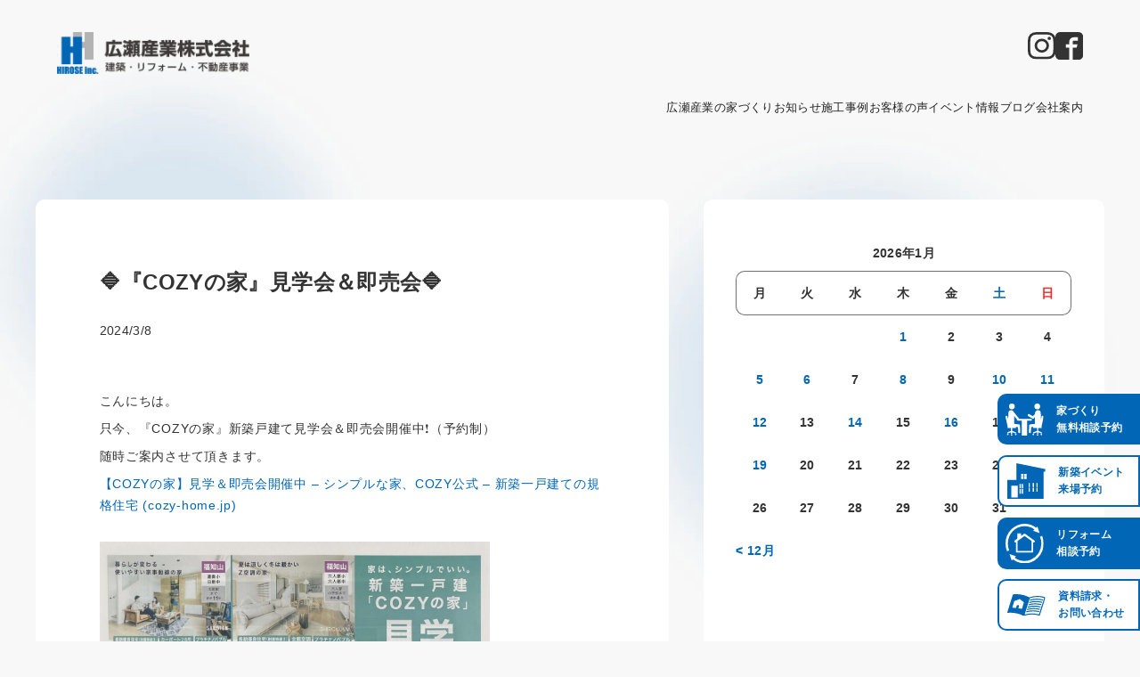

--- FILE ---
content_type: text/html; charset=UTF-8
request_url: https://housing.hirose-f.co.jp/blog/blog-443/
body_size: 14788
content:
<!DOCTYPE html>
<html dir="ltr" lang="ja" prefix="og: https://ogp.me/ns#">
  <head>
            <!-- Google Tag Manager -->
    <script>(function(w,d,s,l,i){w[l]=w[l]||[];w[l].push({'gtm.start':
new Date().getTime(),event:'gtm.js'});var f=d.getElementsByTagName(s)[0],
j=d.createElement(s),dl=l!='dataLayer'?'&l='+l:'';j.async=true;j.src=
'https://www.googletagmanager.com/gtm.js?id='+i+dl;f.parentNode.insertBefore(j,f);
})(window,document,'script','dataLayer','GTM-TSHH2R5X');</script>
    <!-- End Google Tag Manager -->
        <meta charset="UTF-8">
    <meta name="viewport" content="width=device-width, initial-scale=1.0">
    <meta name="format-detection" content="telephone=no">
    <meta name="keywords" content="広瀬産業,京都府北部,福知山,綾部,家,住宅,新築,リフォーム,建築,設計,京都,土地,戸建て,不動産">
    <link rel="stylesheet" href="https://housing.hirose-f.co.jp/wp-content/themes/coks_hirose-f/style.css" />
    <link rel="shortcut icon" href="https://housing.hirose-f.co.jp/wp-content/themes/coks_hirose-f/img/common/favicon.ico" type="image/vnd.microsoft.icon">
    <link rel="stylesheet" href="https://cdn.jsdelivr.net/npm/swiper@8/swiper-bundle.min.css" />
    <link rel="stylesheet" href="https://housing.hirose-f.co.jp/wp-content/themes/coks_hirose-f/css/common.min.css?20260120093629" />
        <link rel="stylesheet" href="https://housing.hirose-f.co.jp/wp-content/themes/coks_hirose-f/css/single.min.css" />
        <title>🔷『COZYの家』見学会＆即売会🔷 - 福知山・綾部の新築・リフォームなど住まいのことなら広瀬産業（株）へ</title>

		<!-- All in One SEO 4.5.6 - aioseo.com -->
		<meta name="description" content="こんにちは。 只今、『COZYの家』新築戸建て見学会＆即売会開催中❗（予約制） 随時ご案内させて" />
		<meta name="robots" content="max-image-preview:large" />
		<link rel="canonical" href="https://housing.hirose-f.co.jp/blog/blog-443/" />
		<meta name="generator" content="All in One SEO (AIOSEO) 4.5.6" />
		<meta property="og:locale" content="ja_JP" />
		<meta property="og:site_name" content="福知山・綾部の新築・リフォームなど住まいのことなら広瀬産業（株）へ - 京都府福知山市・綾部市の新築・リフォームなら広瀬産業株式会社へ。設計から施工まで、豊富な経験をもとにご提案いたします。" />
		<meta property="og:type" content="article" />
		<meta property="og:title" content="🔷『COZYの家』見学会＆即売会🔷 - 福知山・綾部の新築・リフォームなど住まいのことなら広瀬産業（株）へ" />
		<meta property="og:description" content="こんにちは。 只今、『COZYの家』新築戸建て見学会＆即売会開催中❗（予約制） 随時ご案内させて" />
		<meta property="og:url" content="https://housing.hirose-f.co.jp/blog/blog-443/" />
		<meta property="article:published_time" content="2024-03-08T00:44:43+00:00" />
		<meta property="article:modified_time" content="2024-07-30T01:45:34+00:00" />
		<meta name="twitter:card" content="summary_large_image" />
		<meta name="twitter:title" content="🔷『COZYの家』見学会＆即売会🔷 - 福知山・綾部の新築・リフォームなど住まいのことなら広瀬産業（株）へ" />
		<meta name="twitter:description" content="こんにちは。 只今、『COZYの家』新築戸建て見学会＆即売会開催中❗（予約制） 随時ご案内させて" />
		<script type="application/ld+json" class="aioseo-schema">
			{"@context":"https:\/\/schema.org","@graph":[{"@type":"BreadcrumbList","@id":"https:\/\/housing.hirose-f.co.jp\/blog\/blog-443\/#breadcrumblist","itemListElement":[{"@type":"ListItem","@id":"https:\/\/housing.hirose-f.co.jp\/#listItem","position":1,"name":"\u5bb6","item":"https:\/\/housing.hirose-f.co.jp\/","nextItem":"https:\/\/housing.hirose-f.co.jp\/blog\/blog-443\/#listItem"},{"@type":"ListItem","@id":"https:\/\/housing.hirose-f.co.jp\/blog\/blog-443\/#listItem","position":2,"name":"&#x1f537;\u300eCOZY\u306e\u5bb6\u300f\u898b\u5b66\u4f1a\uff06\u5373\u58f2\u4f1a&#x1f537;","previousItem":"https:\/\/housing.hirose-f.co.jp\/#listItem"}]},{"@type":"Organization","@id":"https:\/\/housing.hirose-f.co.jp\/#organization","name":"\u798f\u77e5\u5c71\u30fb\u7dbe\u90e8\u306e\u65b0\u7bc9\u30fb\u30ea\u30d5\u30a9\u30fc\u30e0\u306a\u3069\u4f4f\u307e\u3044\u306e\u3053\u3068\u306a\u3089\u5e83\u702c\u7523\u696d\uff08\u682a\uff09\u3078","url":"https:\/\/housing.hirose-f.co.jp\/"},{"@type":"WebPage","@id":"https:\/\/housing.hirose-f.co.jp\/blog\/blog-443\/#webpage","url":"https:\/\/housing.hirose-f.co.jp\/blog\/blog-443\/","name":"\ud83d\udd37\u300eCOZY\u306e\u5bb6\u300f\u898b\u5b66\u4f1a\uff06\u5373\u58f2\u4f1a\ud83d\udd37 - \u798f\u77e5\u5c71\u30fb\u7dbe\u90e8\u306e\u65b0\u7bc9\u30fb\u30ea\u30d5\u30a9\u30fc\u30e0\u306a\u3069\u4f4f\u307e\u3044\u306e\u3053\u3068\u306a\u3089\u5e83\u702c\u7523\u696d\uff08\u682a\uff09\u3078","description":"\u3053\u3093\u306b\u3061\u306f\u3002 \u53ea\u4eca\u3001\u300eCOZY\u306e\u5bb6\u300f\u65b0\u7bc9\u6238\u5efa\u3066\u898b\u5b66\u4f1a\uff06\u5373\u58f2\u4f1a\u958b\u50ac\u4e2d\u2757\uff08\u4e88\u7d04\u5236\uff09 \u968f\u6642\u3054\u6848\u5185\u3055\u305b\u3066","inLanguage":"ja","isPartOf":{"@id":"https:\/\/housing.hirose-f.co.jp\/#website"},"breadcrumb":{"@id":"https:\/\/housing.hirose-f.co.jp\/blog\/blog-443\/#breadcrumblist"},"image":{"@type":"ImageObject","url":"https:\/\/housing.hirose-f.co.jp\/wp-content\/uploads\/2024\/03\/KCXV6439-3-scaled.jpg","@id":"https:\/\/housing.hirose-f.co.jp\/blog\/blog-443\/#mainImage","width":1810,"height":2560},"primaryImageOfPage":{"@id":"https:\/\/housing.hirose-f.co.jp\/blog\/blog-443\/#mainImage"},"datePublished":"2024-03-08T09:44:43+09:00","dateModified":"2024-07-30T10:45:34+09:00"},{"@type":"WebSite","@id":"https:\/\/housing.hirose-f.co.jp\/#website","url":"https:\/\/housing.hirose-f.co.jp\/","name":"\u798f\u77e5\u5c71\u30fb\u7dbe\u90e8\u306e\u65b0\u7bc9\u30fb\u30ea\u30d5\u30a9\u30fc\u30e0\u306a\u3069\u4f4f\u307e\u3044\u306e\u3053\u3068\u306a\u3089\u5e83\u702c\u7523\u696d\uff08\u682a\uff09\u3078","description":"\u4eac\u90fd\u5e9c\u798f\u77e5\u5c71\u5e02\u30fb\u7dbe\u90e8\u5e02\u306e\u65b0\u7bc9\u30fb\u30ea\u30d5\u30a9\u30fc\u30e0\u306a\u3089\u5e83\u702c\u7523\u696d\u682a\u5f0f\u4f1a\u793e\u3078\u3002\u8a2d\u8a08\u304b\u3089\u65bd\u5de5\u307e\u3067\u3001\u8c4a\u5bcc\u306a\u7d4c\u9a13\u3092\u3082\u3068\u306b\u3054\u63d0\u6848\u3044\u305f\u3057\u307e\u3059\u3002","inLanguage":"ja","publisher":{"@id":"https:\/\/housing.hirose-f.co.jp\/#organization"}}]}
		</script>
		<!-- All in One SEO -->

<link rel='dns-prefetch' href='//www.googletagmanager.com' />
		<!-- This site uses the Google Analytics by MonsterInsights plugin v9.11.1 - Using Analytics tracking - https://www.monsterinsights.com/ -->
							<script src="//www.googletagmanager.com/gtag/js?id=G-J0DWBN9WRF"  data-cfasync="false" data-wpfc-render="false" type="text/javascript" async></script>
			<script data-cfasync="false" data-wpfc-render="false" type="text/javascript">
				var mi_version = '9.11.1';
				var mi_track_user = true;
				var mi_no_track_reason = '';
								var MonsterInsightsDefaultLocations = {"page_location":"https:\/\/housing.hirose-f.co.jp\/blog\/blog-443\/"};
								if ( typeof MonsterInsightsPrivacyGuardFilter === 'function' ) {
					var MonsterInsightsLocations = (typeof MonsterInsightsExcludeQuery === 'object') ? MonsterInsightsPrivacyGuardFilter( MonsterInsightsExcludeQuery ) : MonsterInsightsPrivacyGuardFilter( MonsterInsightsDefaultLocations );
				} else {
					var MonsterInsightsLocations = (typeof MonsterInsightsExcludeQuery === 'object') ? MonsterInsightsExcludeQuery : MonsterInsightsDefaultLocations;
				}

								var disableStrs = [
										'ga-disable-G-J0DWBN9WRF',
									];

				/* Function to detect opted out users */
				function __gtagTrackerIsOptedOut() {
					for (var index = 0; index < disableStrs.length; index++) {
						if (document.cookie.indexOf(disableStrs[index] + '=true') > -1) {
							return true;
						}
					}

					return false;
				}

				/* Disable tracking if the opt-out cookie exists. */
				if (__gtagTrackerIsOptedOut()) {
					for (var index = 0; index < disableStrs.length; index++) {
						window[disableStrs[index]] = true;
					}
				}

				/* Opt-out function */
				function __gtagTrackerOptout() {
					for (var index = 0; index < disableStrs.length; index++) {
						document.cookie = disableStrs[index] + '=true; expires=Thu, 31 Dec 2099 23:59:59 UTC; path=/';
						window[disableStrs[index]] = true;
					}
				}

				if ('undefined' === typeof gaOptout) {
					function gaOptout() {
						__gtagTrackerOptout();
					}
				}
								window.dataLayer = window.dataLayer || [];

				window.MonsterInsightsDualTracker = {
					helpers: {},
					trackers: {},
				};
				if (mi_track_user) {
					function __gtagDataLayer() {
						dataLayer.push(arguments);
					}

					function __gtagTracker(type, name, parameters) {
						if (!parameters) {
							parameters = {};
						}

						if (parameters.send_to) {
							__gtagDataLayer.apply(null, arguments);
							return;
						}

						if (type === 'event') {
														parameters.send_to = monsterinsights_frontend.v4_id;
							var hookName = name;
							if (typeof parameters['event_category'] !== 'undefined') {
								hookName = parameters['event_category'] + ':' + name;
							}

							if (typeof MonsterInsightsDualTracker.trackers[hookName] !== 'undefined') {
								MonsterInsightsDualTracker.trackers[hookName](parameters);
							} else {
								__gtagDataLayer('event', name, parameters);
							}
							
						} else {
							__gtagDataLayer.apply(null, arguments);
						}
					}

					__gtagTracker('js', new Date());
					__gtagTracker('set', {
						'developer_id.dZGIzZG': true,
											});
					if ( MonsterInsightsLocations.page_location ) {
						__gtagTracker('set', MonsterInsightsLocations);
					}
										__gtagTracker('config', 'G-J0DWBN9WRF', {"forceSSL":"true","link_attribution":"true"} );
										window.gtag = __gtagTracker;										(function () {
						/* https://developers.google.com/analytics/devguides/collection/analyticsjs/ */
						/* ga and __gaTracker compatibility shim. */
						var noopfn = function () {
							return null;
						};
						var newtracker = function () {
							return new Tracker();
						};
						var Tracker = function () {
							return null;
						};
						var p = Tracker.prototype;
						p.get = noopfn;
						p.set = noopfn;
						p.send = function () {
							var args = Array.prototype.slice.call(arguments);
							args.unshift('send');
							__gaTracker.apply(null, args);
						};
						var __gaTracker = function () {
							var len = arguments.length;
							if (len === 0) {
								return;
							}
							var f = arguments[len - 1];
							if (typeof f !== 'object' || f === null || typeof f.hitCallback !== 'function') {
								if ('send' === arguments[0]) {
									var hitConverted, hitObject = false, action;
									if ('event' === arguments[1]) {
										if ('undefined' !== typeof arguments[3]) {
											hitObject = {
												'eventAction': arguments[3],
												'eventCategory': arguments[2],
												'eventLabel': arguments[4],
												'value': arguments[5] ? arguments[5] : 1,
											}
										}
									}
									if ('pageview' === arguments[1]) {
										if ('undefined' !== typeof arguments[2]) {
											hitObject = {
												'eventAction': 'page_view',
												'page_path': arguments[2],
											}
										}
									}
									if (typeof arguments[2] === 'object') {
										hitObject = arguments[2];
									}
									if (typeof arguments[5] === 'object') {
										Object.assign(hitObject, arguments[5]);
									}
									if ('undefined' !== typeof arguments[1].hitType) {
										hitObject = arguments[1];
										if ('pageview' === hitObject.hitType) {
											hitObject.eventAction = 'page_view';
										}
									}
									if (hitObject) {
										action = 'timing' === arguments[1].hitType ? 'timing_complete' : hitObject.eventAction;
										hitConverted = mapArgs(hitObject);
										__gtagTracker('event', action, hitConverted);
									}
								}
								return;
							}

							function mapArgs(args) {
								var arg, hit = {};
								var gaMap = {
									'eventCategory': 'event_category',
									'eventAction': 'event_action',
									'eventLabel': 'event_label',
									'eventValue': 'event_value',
									'nonInteraction': 'non_interaction',
									'timingCategory': 'event_category',
									'timingVar': 'name',
									'timingValue': 'value',
									'timingLabel': 'event_label',
									'page': 'page_path',
									'location': 'page_location',
									'title': 'page_title',
									'referrer' : 'page_referrer',
								};
								for (arg in args) {
																		if (!(!args.hasOwnProperty(arg) || !gaMap.hasOwnProperty(arg))) {
										hit[gaMap[arg]] = args[arg];
									} else {
										hit[arg] = args[arg];
									}
								}
								return hit;
							}

							try {
								f.hitCallback();
							} catch (ex) {
							}
						};
						__gaTracker.create = newtracker;
						__gaTracker.getByName = newtracker;
						__gaTracker.getAll = function () {
							return [];
						};
						__gaTracker.remove = noopfn;
						__gaTracker.loaded = true;
						window['__gaTracker'] = __gaTracker;
					})();
									} else {
										console.log("");
					(function () {
						function __gtagTracker() {
							return null;
						}

						window['__gtagTracker'] = __gtagTracker;
						window['gtag'] = __gtagTracker;
					})();
									}
			</script>
							<!-- / Google Analytics by MonsterInsights -->
		<style id='wp-img-auto-sizes-contain-inline-css' type='text/css'>
img:is([sizes=auto i],[sizes^="auto," i]){contain-intrinsic-size:3000px 1500px}
/*# sourceURL=wp-img-auto-sizes-contain-inline-css */
</style>
<style id='wp-block-library-inline-css' type='text/css'>
:root{--wp-block-synced-color:#7a00df;--wp-block-synced-color--rgb:122,0,223;--wp-bound-block-color:var(--wp-block-synced-color);--wp-editor-canvas-background:#ddd;--wp-admin-theme-color:#007cba;--wp-admin-theme-color--rgb:0,124,186;--wp-admin-theme-color-darker-10:#006ba1;--wp-admin-theme-color-darker-10--rgb:0,107,160.5;--wp-admin-theme-color-darker-20:#005a87;--wp-admin-theme-color-darker-20--rgb:0,90,135;--wp-admin-border-width-focus:2px}@media (min-resolution:192dpi){:root{--wp-admin-border-width-focus:1.5px}}.wp-element-button{cursor:pointer}:root .has-very-light-gray-background-color{background-color:#eee}:root .has-very-dark-gray-background-color{background-color:#313131}:root .has-very-light-gray-color{color:#eee}:root .has-very-dark-gray-color{color:#313131}:root .has-vivid-green-cyan-to-vivid-cyan-blue-gradient-background{background:linear-gradient(135deg,#00d084,#0693e3)}:root .has-purple-crush-gradient-background{background:linear-gradient(135deg,#34e2e4,#4721fb 50%,#ab1dfe)}:root .has-hazy-dawn-gradient-background{background:linear-gradient(135deg,#faaca8,#dad0ec)}:root .has-subdued-olive-gradient-background{background:linear-gradient(135deg,#fafae1,#67a671)}:root .has-atomic-cream-gradient-background{background:linear-gradient(135deg,#fdd79a,#004a59)}:root .has-nightshade-gradient-background{background:linear-gradient(135deg,#330968,#31cdcf)}:root .has-midnight-gradient-background{background:linear-gradient(135deg,#020381,#2874fc)}:root{--wp--preset--font-size--normal:16px;--wp--preset--font-size--huge:42px}.has-regular-font-size{font-size:1em}.has-larger-font-size{font-size:2.625em}.has-normal-font-size{font-size:var(--wp--preset--font-size--normal)}.has-huge-font-size{font-size:var(--wp--preset--font-size--huge)}.has-text-align-center{text-align:center}.has-text-align-left{text-align:left}.has-text-align-right{text-align:right}.has-fit-text{white-space:nowrap!important}#end-resizable-editor-section{display:none}.aligncenter{clear:both}.items-justified-left{justify-content:flex-start}.items-justified-center{justify-content:center}.items-justified-right{justify-content:flex-end}.items-justified-space-between{justify-content:space-between}.screen-reader-text{border:0;clip-path:inset(50%);height:1px;margin:-1px;overflow:hidden;padding:0;position:absolute;width:1px;word-wrap:normal!important}.screen-reader-text:focus{background-color:#ddd;clip-path:none;color:#444;display:block;font-size:1em;height:auto;left:5px;line-height:normal;padding:15px 23px 14px;text-decoration:none;top:5px;width:auto;z-index:100000}html :where(.has-border-color){border-style:solid}html :where([style*=border-top-color]){border-top-style:solid}html :where([style*=border-right-color]){border-right-style:solid}html :where([style*=border-bottom-color]){border-bottom-style:solid}html :where([style*=border-left-color]){border-left-style:solid}html :where([style*=border-width]){border-style:solid}html :where([style*=border-top-width]){border-top-style:solid}html :where([style*=border-right-width]){border-right-style:solid}html :where([style*=border-bottom-width]){border-bottom-style:solid}html :where([style*=border-left-width]){border-left-style:solid}html :where(img[class*=wp-image-]){height:auto;max-width:100%}:where(figure){margin:0 0 1em}html :where(.is-position-sticky){--wp-admin--admin-bar--position-offset:var(--wp-admin--admin-bar--height,0px)}@media screen and (max-width:600px){html :where(.is-position-sticky){--wp-admin--admin-bar--position-offset:0px}}

/*# sourceURL=wp-block-library-inline-css */
</style><style id='wp-block-image-inline-css' type='text/css'>
.wp-block-image>a,.wp-block-image>figure>a{display:inline-block}.wp-block-image img{box-sizing:border-box;height:auto;max-width:100%;vertical-align:bottom}@media not (prefers-reduced-motion){.wp-block-image img.hide{visibility:hidden}.wp-block-image img.show{animation:show-content-image .4s}}.wp-block-image[style*=border-radius] img,.wp-block-image[style*=border-radius]>a{border-radius:inherit}.wp-block-image.has-custom-border img{box-sizing:border-box}.wp-block-image.aligncenter{text-align:center}.wp-block-image.alignfull>a,.wp-block-image.alignwide>a{width:100%}.wp-block-image.alignfull img,.wp-block-image.alignwide img{height:auto;width:100%}.wp-block-image .aligncenter,.wp-block-image .alignleft,.wp-block-image .alignright,.wp-block-image.aligncenter,.wp-block-image.alignleft,.wp-block-image.alignright{display:table}.wp-block-image .aligncenter>figcaption,.wp-block-image .alignleft>figcaption,.wp-block-image .alignright>figcaption,.wp-block-image.aligncenter>figcaption,.wp-block-image.alignleft>figcaption,.wp-block-image.alignright>figcaption{caption-side:bottom;display:table-caption}.wp-block-image .alignleft{float:left;margin:.5em 1em .5em 0}.wp-block-image .alignright{float:right;margin:.5em 0 .5em 1em}.wp-block-image .aligncenter{margin-left:auto;margin-right:auto}.wp-block-image :where(figcaption){margin-bottom:1em;margin-top:.5em}.wp-block-image.is-style-circle-mask img{border-radius:9999px}@supports ((-webkit-mask-image:none) or (mask-image:none)) or (-webkit-mask-image:none){.wp-block-image.is-style-circle-mask img{border-radius:0;-webkit-mask-image:url('data:image/svg+xml;utf8,<svg viewBox="0 0 100 100" xmlns="http://www.w3.org/2000/svg"><circle cx="50" cy="50" r="50"/></svg>');mask-image:url('data:image/svg+xml;utf8,<svg viewBox="0 0 100 100" xmlns="http://www.w3.org/2000/svg"><circle cx="50" cy="50" r="50"/></svg>');mask-mode:alpha;-webkit-mask-position:center;mask-position:center;-webkit-mask-repeat:no-repeat;mask-repeat:no-repeat;-webkit-mask-size:contain;mask-size:contain}}:root :where(.wp-block-image.is-style-rounded img,.wp-block-image .is-style-rounded img){border-radius:9999px}.wp-block-image figure{margin:0}.wp-lightbox-container{display:flex;flex-direction:column;position:relative}.wp-lightbox-container img{cursor:zoom-in}.wp-lightbox-container img:hover+button{opacity:1}.wp-lightbox-container button{align-items:center;backdrop-filter:blur(16px) saturate(180%);background-color:#5a5a5a40;border:none;border-radius:4px;cursor:zoom-in;display:flex;height:20px;justify-content:center;opacity:0;padding:0;position:absolute;right:16px;text-align:center;top:16px;width:20px;z-index:100}@media not (prefers-reduced-motion){.wp-lightbox-container button{transition:opacity .2s ease}}.wp-lightbox-container button:focus-visible{outline:3px auto #5a5a5a40;outline:3px auto -webkit-focus-ring-color;outline-offset:3px}.wp-lightbox-container button:hover{cursor:pointer;opacity:1}.wp-lightbox-container button:focus{opacity:1}.wp-lightbox-container button:focus,.wp-lightbox-container button:hover,.wp-lightbox-container button:not(:hover):not(:active):not(.has-background){background-color:#5a5a5a40;border:none}.wp-lightbox-overlay{box-sizing:border-box;cursor:zoom-out;height:100vh;left:0;overflow:hidden;position:fixed;top:0;visibility:hidden;width:100%;z-index:100000}.wp-lightbox-overlay .close-button{align-items:center;cursor:pointer;display:flex;justify-content:center;min-height:40px;min-width:40px;padding:0;position:absolute;right:calc(env(safe-area-inset-right) + 16px);top:calc(env(safe-area-inset-top) + 16px);z-index:5000000}.wp-lightbox-overlay .close-button:focus,.wp-lightbox-overlay .close-button:hover,.wp-lightbox-overlay .close-button:not(:hover):not(:active):not(.has-background){background:none;border:none}.wp-lightbox-overlay .lightbox-image-container{height:var(--wp--lightbox-container-height);left:50%;overflow:hidden;position:absolute;top:50%;transform:translate(-50%,-50%);transform-origin:top left;width:var(--wp--lightbox-container-width);z-index:9999999999}.wp-lightbox-overlay .wp-block-image{align-items:center;box-sizing:border-box;display:flex;height:100%;justify-content:center;margin:0;position:relative;transform-origin:0 0;width:100%;z-index:3000000}.wp-lightbox-overlay .wp-block-image img{height:var(--wp--lightbox-image-height);min-height:var(--wp--lightbox-image-height);min-width:var(--wp--lightbox-image-width);width:var(--wp--lightbox-image-width)}.wp-lightbox-overlay .wp-block-image figcaption{display:none}.wp-lightbox-overlay button{background:none;border:none}.wp-lightbox-overlay .scrim{background-color:#fff;height:100%;opacity:.9;position:absolute;width:100%;z-index:2000000}.wp-lightbox-overlay.active{visibility:visible}@media not (prefers-reduced-motion){.wp-lightbox-overlay.active{animation:turn-on-visibility .25s both}.wp-lightbox-overlay.active img{animation:turn-on-visibility .35s both}.wp-lightbox-overlay.show-closing-animation:not(.active){animation:turn-off-visibility .35s both}.wp-lightbox-overlay.show-closing-animation:not(.active) img{animation:turn-off-visibility .25s both}.wp-lightbox-overlay.zoom.active{animation:none;opacity:1;visibility:visible}.wp-lightbox-overlay.zoom.active .lightbox-image-container{animation:lightbox-zoom-in .4s}.wp-lightbox-overlay.zoom.active .lightbox-image-container img{animation:none}.wp-lightbox-overlay.zoom.active .scrim{animation:turn-on-visibility .4s forwards}.wp-lightbox-overlay.zoom.show-closing-animation:not(.active){animation:none}.wp-lightbox-overlay.zoom.show-closing-animation:not(.active) .lightbox-image-container{animation:lightbox-zoom-out .4s}.wp-lightbox-overlay.zoom.show-closing-animation:not(.active) .lightbox-image-container img{animation:none}.wp-lightbox-overlay.zoom.show-closing-animation:not(.active) .scrim{animation:turn-off-visibility .4s forwards}}@keyframes show-content-image{0%{visibility:hidden}99%{visibility:hidden}to{visibility:visible}}@keyframes turn-on-visibility{0%{opacity:0}to{opacity:1}}@keyframes turn-off-visibility{0%{opacity:1;visibility:visible}99%{opacity:0;visibility:visible}to{opacity:0;visibility:hidden}}@keyframes lightbox-zoom-in{0%{transform:translate(calc((-100vw + var(--wp--lightbox-scrollbar-width))/2 + var(--wp--lightbox-initial-left-position)),calc(-50vh + var(--wp--lightbox-initial-top-position))) scale(var(--wp--lightbox-scale))}to{transform:translate(-50%,-50%) scale(1)}}@keyframes lightbox-zoom-out{0%{transform:translate(-50%,-50%) scale(1);visibility:visible}99%{visibility:visible}to{transform:translate(calc((-100vw + var(--wp--lightbox-scrollbar-width))/2 + var(--wp--lightbox-initial-left-position)),calc(-50vh + var(--wp--lightbox-initial-top-position))) scale(var(--wp--lightbox-scale));visibility:hidden}}
/*# sourceURL=https://housing.hirose-f.co.jp/wp-includes/blocks/image/style.min.css */
</style>
<style id='wp-block-image-theme-inline-css' type='text/css'>
:root :where(.wp-block-image figcaption){color:#555;font-size:13px;text-align:center}.is-dark-theme :root :where(.wp-block-image figcaption){color:#ffffffa6}.wp-block-image{margin:0 0 1em}
/*# sourceURL=https://housing.hirose-f.co.jp/wp-includes/blocks/image/theme.min.css */
</style>
<style id='wp-block-paragraph-inline-css' type='text/css'>
.is-small-text{font-size:.875em}.is-regular-text{font-size:1em}.is-large-text{font-size:2.25em}.is-larger-text{font-size:3em}.has-drop-cap:not(:focus):first-letter{float:left;font-size:8.4em;font-style:normal;font-weight:100;line-height:.68;margin:.05em .1em 0 0;text-transform:uppercase}body.rtl .has-drop-cap:not(:focus):first-letter{float:none;margin-left:.1em}p.has-drop-cap.has-background{overflow:hidden}:root :where(p.has-background){padding:1.25em 2.375em}:where(p.has-text-color:not(.has-link-color)) a{color:inherit}p.has-text-align-left[style*="writing-mode:vertical-lr"],p.has-text-align-right[style*="writing-mode:vertical-rl"]{rotate:180deg}
/*# sourceURL=https://housing.hirose-f.co.jp/wp-includes/blocks/paragraph/style.min.css */
</style>
<style id='global-styles-inline-css' type='text/css'>
:root{--wp--preset--aspect-ratio--square: 1;--wp--preset--aspect-ratio--4-3: 4/3;--wp--preset--aspect-ratio--3-4: 3/4;--wp--preset--aspect-ratio--3-2: 3/2;--wp--preset--aspect-ratio--2-3: 2/3;--wp--preset--aspect-ratio--16-9: 16/9;--wp--preset--aspect-ratio--9-16: 9/16;--wp--preset--color--black: #000000;--wp--preset--color--cyan-bluish-gray: #abb8c3;--wp--preset--color--white: #ffffff;--wp--preset--color--pale-pink: #f78da7;--wp--preset--color--vivid-red: #cf2e2e;--wp--preset--color--luminous-vivid-orange: #ff6900;--wp--preset--color--luminous-vivid-amber: #fcb900;--wp--preset--color--light-green-cyan: #7bdcb5;--wp--preset--color--vivid-green-cyan: #00d084;--wp--preset--color--pale-cyan-blue: #8ed1fc;--wp--preset--color--vivid-cyan-blue: #0693e3;--wp--preset--color--vivid-purple: #9b51e0;--wp--preset--gradient--vivid-cyan-blue-to-vivid-purple: linear-gradient(135deg,rgb(6,147,227) 0%,rgb(155,81,224) 100%);--wp--preset--gradient--light-green-cyan-to-vivid-green-cyan: linear-gradient(135deg,rgb(122,220,180) 0%,rgb(0,208,130) 100%);--wp--preset--gradient--luminous-vivid-amber-to-luminous-vivid-orange: linear-gradient(135deg,rgb(252,185,0) 0%,rgb(255,105,0) 100%);--wp--preset--gradient--luminous-vivid-orange-to-vivid-red: linear-gradient(135deg,rgb(255,105,0) 0%,rgb(207,46,46) 100%);--wp--preset--gradient--very-light-gray-to-cyan-bluish-gray: linear-gradient(135deg,rgb(238,238,238) 0%,rgb(169,184,195) 100%);--wp--preset--gradient--cool-to-warm-spectrum: linear-gradient(135deg,rgb(74,234,220) 0%,rgb(151,120,209) 20%,rgb(207,42,186) 40%,rgb(238,44,130) 60%,rgb(251,105,98) 80%,rgb(254,248,76) 100%);--wp--preset--gradient--blush-light-purple: linear-gradient(135deg,rgb(255,206,236) 0%,rgb(152,150,240) 100%);--wp--preset--gradient--blush-bordeaux: linear-gradient(135deg,rgb(254,205,165) 0%,rgb(254,45,45) 50%,rgb(107,0,62) 100%);--wp--preset--gradient--luminous-dusk: linear-gradient(135deg,rgb(255,203,112) 0%,rgb(199,81,192) 50%,rgb(65,88,208) 100%);--wp--preset--gradient--pale-ocean: linear-gradient(135deg,rgb(255,245,203) 0%,rgb(182,227,212) 50%,rgb(51,167,181) 100%);--wp--preset--gradient--electric-grass: linear-gradient(135deg,rgb(202,248,128) 0%,rgb(113,206,126) 100%);--wp--preset--gradient--midnight: linear-gradient(135deg,rgb(2,3,129) 0%,rgb(40,116,252) 100%);--wp--preset--font-size--small: 13px;--wp--preset--font-size--medium: 20px;--wp--preset--font-size--large: 36px;--wp--preset--font-size--x-large: 42px;--wp--preset--spacing--20: 0.44rem;--wp--preset--spacing--30: 0.67rem;--wp--preset--spacing--40: 1rem;--wp--preset--spacing--50: 1.5rem;--wp--preset--spacing--60: 2.25rem;--wp--preset--spacing--70: 3.38rem;--wp--preset--spacing--80: 5.06rem;--wp--preset--shadow--natural: 6px 6px 9px rgba(0, 0, 0, 0.2);--wp--preset--shadow--deep: 12px 12px 50px rgba(0, 0, 0, 0.4);--wp--preset--shadow--sharp: 6px 6px 0px rgba(0, 0, 0, 0.2);--wp--preset--shadow--outlined: 6px 6px 0px -3px rgb(255, 255, 255), 6px 6px rgb(0, 0, 0);--wp--preset--shadow--crisp: 6px 6px 0px rgb(0, 0, 0);}:where(.is-layout-flex){gap: 0.5em;}:where(.is-layout-grid){gap: 0.5em;}body .is-layout-flex{display: flex;}.is-layout-flex{flex-wrap: wrap;align-items: center;}.is-layout-flex > :is(*, div){margin: 0;}body .is-layout-grid{display: grid;}.is-layout-grid > :is(*, div){margin: 0;}:where(.wp-block-columns.is-layout-flex){gap: 2em;}:where(.wp-block-columns.is-layout-grid){gap: 2em;}:where(.wp-block-post-template.is-layout-flex){gap: 1.25em;}:where(.wp-block-post-template.is-layout-grid){gap: 1.25em;}.has-black-color{color: var(--wp--preset--color--black) !important;}.has-cyan-bluish-gray-color{color: var(--wp--preset--color--cyan-bluish-gray) !important;}.has-white-color{color: var(--wp--preset--color--white) !important;}.has-pale-pink-color{color: var(--wp--preset--color--pale-pink) !important;}.has-vivid-red-color{color: var(--wp--preset--color--vivid-red) !important;}.has-luminous-vivid-orange-color{color: var(--wp--preset--color--luminous-vivid-orange) !important;}.has-luminous-vivid-amber-color{color: var(--wp--preset--color--luminous-vivid-amber) !important;}.has-light-green-cyan-color{color: var(--wp--preset--color--light-green-cyan) !important;}.has-vivid-green-cyan-color{color: var(--wp--preset--color--vivid-green-cyan) !important;}.has-pale-cyan-blue-color{color: var(--wp--preset--color--pale-cyan-blue) !important;}.has-vivid-cyan-blue-color{color: var(--wp--preset--color--vivid-cyan-blue) !important;}.has-vivid-purple-color{color: var(--wp--preset--color--vivid-purple) !important;}.has-black-background-color{background-color: var(--wp--preset--color--black) !important;}.has-cyan-bluish-gray-background-color{background-color: var(--wp--preset--color--cyan-bluish-gray) !important;}.has-white-background-color{background-color: var(--wp--preset--color--white) !important;}.has-pale-pink-background-color{background-color: var(--wp--preset--color--pale-pink) !important;}.has-vivid-red-background-color{background-color: var(--wp--preset--color--vivid-red) !important;}.has-luminous-vivid-orange-background-color{background-color: var(--wp--preset--color--luminous-vivid-orange) !important;}.has-luminous-vivid-amber-background-color{background-color: var(--wp--preset--color--luminous-vivid-amber) !important;}.has-light-green-cyan-background-color{background-color: var(--wp--preset--color--light-green-cyan) !important;}.has-vivid-green-cyan-background-color{background-color: var(--wp--preset--color--vivid-green-cyan) !important;}.has-pale-cyan-blue-background-color{background-color: var(--wp--preset--color--pale-cyan-blue) !important;}.has-vivid-cyan-blue-background-color{background-color: var(--wp--preset--color--vivid-cyan-blue) !important;}.has-vivid-purple-background-color{background-color: var(--wp--preset--color--vivid-purple) !important;}.has-black-border-color{border-color: var(--wp--preset--color--black) !important;}.has-cyan-bluish-gray-border-color{border-color: var(--wp--preset--color--cyan-bluish-gray) !important;}.has-white-border-color{border-color: var(--wp--preset--color--white) !important;}.has-pale-pink-border-color{border-color: var(--wp--preset--color--pale-pink) !important;}.has-vivid-red-border-color{border-color: var(--wp--preset--color--vivid-red) !important;}.has-luminous-vivid-orange-border-color{border-color: var(--wp--preset--color--luminous-vivid-orange) !important;}.has-luminous-vivid-amber-border-color{border-color: var(--wp--preset--color--luminous-vivid-amber) !important;}.has-light-green-cyan-border-color{border-color: var(--wp--preset--color--light-green-cyan) !important;}.has-vivid-green-cyan-border-color{border-color: var(--wp--preset--color--vivid-green-cyan) !important;}.has-pale-cyan-blue-border-color{border-color: var(--wp--preset--color--pale-cyan-blue) !important;}.has-vivid-cyan-blue-border-color{border-color: var(--wp--preset--color--vivid-cyan-blue) !important;}.has-vivid-purple-border-color{border-color: var(--wp--preset--color--vivid-purple) !important;}.has-vivid-cyan-blue-to-vivid-purple-gradient-background{background: var(--wp--preset--gradient--vivid-cyan-blue-to-vivid-purple) !important;}.has-light-green-cyan-to-vivid-green-cyan-gradient-background{background: var(--wp--preset--gradient--light-green-cyan-to-vivid-green-cyan) !important;}.has-luminous-vivid-amber-to-luminous-vivid-orange-gradient-background{background: var(--wp--preset--gradient--luminous-vivid-amber-to-luminous-vivid-orange) !important;}.has-luminous-vivid-orange-to-vivid-red-gradient-background{background: var(--wp--preset--gradient--luminous-vivid-orange-to-vivid-red) !important;}.has-very-light-gray-to-cyan-bluish-gray-gradient-background{background: var(--wp--preset--gradient--very-light-gray-to-cyan-bluish-gray) !important;}.has-cool-to-warm-spectrum-gradient-background{background: var(--wp--preset--gradient--cool-to-warm-spectrum) !important;}.has-blush-light-purple-gradient-background{background: var(--wp--preset--gradient--blush-light-purple) !important;}.has-blush-bordeaux-gradient-background{background: var(--wp--preset--gradient--blush-bordeaux) !important;}.has-luminous-dusk-gradient-background{background: var(--wp--preset--gradient--luminous-dusk) !important;}.has-pale-ocean-gradient-background{background: var(--wp--preset--gradient--pale-ocean) !important;}.has-electric-grass-gradient-background{background: var(--wp--preset--gradient--electric-grass) !important;}.has-midnight-gradient-background{background: var(--wp--preset--gradient--midnight) !important;}.has-small-font-size{font-size: var(--wp--preset--font-size--small) !important;}.has-medium-font-size{font-size: var(--wp--preset--font-size--medium) !important;}.has-large-font-size{font-size: var(--wp--preset--font-size--large) !important;}.has-x-large-font-size{font-size: var(--wp--preset--font-size--x-large) !important;}
/*# sourceURL=global-styles-inline-css */
</style>

<style id='classic-theme-styles-inline-css' type='text/css'>
/*! This file is auto-generated */
.wp-block-button__link{color:#fff;background-color:#32373c;border-radius:9999px;box-shadow:none;text-decoration:none;padding:calc(.667em + 2px) calc(1.333em + 2px);font-size:1.125em}.wp-block-file__button{background:#32373c;color:#fff;text-decoration:none}
/*# sourceURL=/wp-includes/css/classic-themes.min.css */
</style>
<script type="text/javascript" src="https://housing.hirose-f.co.jp/wp-content/plugins/google-analytics-for-wordpress/assets/js/frontend-gtag.min.js?ver=9.11.1" id="monsterinsights-frontend-script-js" async="async" data-wp-strategy="async"></script>
<script data-cfasync="false" data-wpfc-render="false" type="text/javascript" id='monsterinsights-frontend-script-js-extra'>/* <![CDATA[ */
var monsterinsights_frontend = {"js_events_tracking":"true","download_extensions":"doc,pdf,ppt,zip,xls,docx,pptx,xlsx","inbound_paths":"[{\"path\":\"\\\/go\\\/\",\"label\":\"affiliate\"},{\"path\":\"\\\/recommend\\\/\",\"label\":\"affiliate\"}]","home_url":"https:\/\/housing.hirose-f.co.jp","hash_tracking":"false","v4_id":"G-J0DWBN9WRF"};/* ]]> */
</script>

<!-- Google アナリティクス スニペット (Site Kit が追加) -->
<script type="text/javascript" src="https://www.googletagmanager.com/gtag/js?id=GT-P82LJCJ" id="google_gtagjs-js" async></script>
<script type="text/javascript" id="google_gtagjs-js-after">
/* <![CDATA[ */
window.dataLayer = window.dataLayer || [];function gtag(){dataLayer.push(arguments);}
gtag('set', 'linker', {"domains":["housing.hirose-f.co.jp"]} );
gtag("js", new Date());
gtag("set", "developer_id.dZTNiMT", true);
gtag("config", "GT-P82LJCJ");
//# sourceURL=google_gtagjs-js-after
/* ]]> */
</script>

<!-- (ここまで) Google アナリティクス スニペット (Site Kit が追加) -->
<meta name="generator" content="Site Kit by Google 1.120.0" /><style id="wpforms-css-vars-root">
				:root {
					--wpforms-field-border-radius: 3px;
--wpforms-field-background-color: #ffffff;
--wpforms-field-border-color: rgba( 0, 0, 0, 0.25 );
--wpforms-field-text-color: rgba( 0, 0, 0, 0.7 );
--wpforms-label-color: rgba( 0, 0, 0, 0.85 );
--wpforms-label-sublabel-color: rgba( 0, 0, 0, 0.55 );
--wpforms-label-error-color: #d63637;
--wpforms-button-border-radius: 3px;
--wpforms-button-background-color: #066aab;
--wpforms-button-text-color: #ffffff;
--wpforms-field-size-input-height: 43px;
--wpforms-field-size-input-spacing: 15px;
--wpforms-field-size-font-size: 16px;
--wpforms-field-size-line-height: 19px;
--wpforms-field-size-padding-h: 14px;
--wpforms-field-size-checkbox-size: 16px;
--wpforms-field-size-sublabel-spacing: 5px;
--wpforms-field-size-icon-size: 1;
--wpforms-label-size-font-size: 16px;
--wpforms-label-size-line-height: 19px;
--wpforms-label-size-sublabel-font-size: 14px;
--wpforms-label-size-sublabel-line-height: 17px;
--wpforms-button-size-font-size: 17px;
--wpforms-button-size-height: 41px;
--wpforms-button-size-padding-h: 15px;
--wpforms-button-size-margin-top: 10px;

				}
			</style>    <!-- フォーム入力時iosで拡大を防ぐ -->
    <script>
      var ua = navigator.userAgent.toLowerCase();
      var isiOS = (ua.indexOf('iphone') > -1) || (ua.indexOf('ipad') > -1);
      if (isiOS) {
        var viewport = document.querySelector('meta[name="viewport"]');
        if (viewport) {
          var viewportContent = viewport.getAttribute('content');
          viewport.setAttribute('content', viewportContent + ', user-scalable=no');
        }
      }
    </script>
    <!-- /.フォーム入力時iosで拡大を防ぐ -->
  </head>

  <body class="wp-singular blog-template-default single single-blog postid-443 wp-embed-responsive wp-theme-coks_hirose-f" ontouchstart="">
            <!-- Google Tag Manager (noscript) -->
    <noscript><iframe src="https://www.googletagmanager.com/ns.html?id=GTM-TSHH2R5X"
        height="0" width="0" style="display:none;visibility:hidden"></iframe></noscript>
    <!-- End Google Tag Manager (noscript) -->
            <header class="header" id="header">
      <div class="header_outer">
        <div class="header_container">
          <h1 id="logo">
            <a href="https://housing.hirose-f.co.jp/" class="logo_wrap hover_opa">
              <figure class="logo">
                <img src="https://housing.hirose-f.co.jp/wp-content/themes/coks_hirose-f/img/common/logo.svg" alt="🔷『COZYの家』見学会＆即売会🔷 - 福知山・綾部の新築・リフォームなど住まいのことなら広瀬産業（株）へ" class="logo_img">
              </figure>
            </a>
          </h1>
        </div>
        <nav class="nav">
          <button class="nav_btn" id="btn">
            <div class="nav_btn_container">
            </div>
          </button>
          <div class="dc_display__nav">
            <ul class="nav_sns">
              <li class="nav__sns__item"><a href="https://www.instagram.com/hirosesangyo_h/" target="_blank" class="nav__sns__link hover_opa"><img src="https://housing.hirose-f.co.jp/wp-content/themes/coks_hirose-f/img/common/icon_insta.svg" alt="クリックすると別窓でInstagramのページに飛びます"></a></li>
              <li class="nav__sns__item"><a href="https://www.facebook.com/profile.php?id=100035602866781&paipv=0&eav=AfZVjUrM_rA_Oh1mmKtPgzYFFqkMHOAJdMKsleeERZdS4h9nFDyE4dLC2aq1nUOawM4&_rdr" target="_blank" class="nav__sns__link hover_opa"><img src="https://housing.hirose-f.co.jp/wp-content/themes/coks_hirose-f/img/common/icon_facebook.svg" alt="クリックすると別窓でFaceBookのページに飛びます"></a></li>
            </ul>
          </div>
          <div class="nav_container menu" id="menu">
            <ul class="nav_list nav--child">
              <li class="nav_item">
                <a href="https://housing.hirose-f.co.jp/concept/" class="nav_item_link hover_opa">広瀬産業の家づくり</a>
              </li>
              <li class="nav_item">
                <a href="https://housing.hirose-f.co.jp/news/" class="nav_item_link hover_opa">お知らせ</a>
              </li>
              <li class="nav_item">
                <a href="https://housing.hirose-f.co.jp/works/" class="nav_item_link hover_opa">施工事例</a>
              </li>
              <li class="nav_item">
                <a href="https://housing.hirose-f.co.jp/voice/" class="nav_item_link hover_opa">お客様の声</a>
              </li>
              <li class="nav_item">
                <a href="https://housing.hirose-f.co.jp/news_cat/event/" class="nav_item_link hover_opa">イベント情報</a>
              </li>
              <li class="nav_item">
                <a href="https://housing.hirose-f.co.jp/blog/" class="nav_item_link hover_opa">ブログ</a>
              </li>
              <li class="nav_item">
                <a href="https://www.hirose-f.co.jp/" target="_blank" class="nav_item_link hover_opa">会社案内</a>
              </li>
              <li class="nav_item dc_hidden__nav">
                <ul class="nav_sns">
                  <li class="nav_sns_item"><a href="https://www.instagram.com/hirosesangyo_h/" target="_blank" class="nav_sns_link"><img src="https://housing.hirose-f.co.jp/wp-content/themes/coks_hirose-f/img/common/icon_insta_white.svg" alt="クリックすると別窓でInstagramのページに飛びます"></a></li>
                  <li class="nav_sns_item"><a href="https://www.facebook.com/profile.php?id=100035602866781&paipv=0&eav=AfZVjUrM_rA_Oh1mmKtPgzYFFqkMHOAJdMKsleeERZdS4h9nFDyE4dLC2aq1nUOawM4&_rdr" target="_blank" class="nav_sns_link"><img src="https://housing.hirose-f.co.jp/wp-content/themes/coks_hirose-f/img/common/icon_facebook_white.svg" alt="クリックすると別窓でFaceBookのページに飛びます"></a></li>
                </ul>
              </li>
              <li class="nav_item dc_hidden__nav">
                <a href="https://housing.hirose-f.co.jp/houseconsultant/" class="dc_btn_nav hover_opa">家づくり無料相談予約</a>
              </li>
              <li class="nav_item dc_hidden__nav">
                <a href="https://housing.hirose-f.co.jp/renovateconsultant/" class="dc_btn_nav hover_opa">リフォーム相談予約</a>
              </li>
            </ul>
          </div>
          <!-- /nav__outer -->
        </nav>
        <!-- /nav -->
      </div>
      <div class="dc_hidden__pc">
        <aside class="side">
                    <div class="side_menu_outer" id="side_menu">
            <nav>
              <ul class="side_menu">
                <li class="side_menu_item">
                  <a href="https://housing.hirose-f.co.jp/houseconsultant/" class="side_menu_link">
                    <div class="side_menu_item_box">
                      <img src="https://housing.hirose-f.co.jp/wp-content/themes/coks_hirose-f/img/common/icon_side01.svg" alt="" class="side_menu_item_icon">
                      <span class="side_menu_item_txt">家づくり<br class="dc_display__nav">無料相談予約</span>
                    </div>
                  </a>
                </li>
                <li class="side_menu_item">
                  <a href="https://housing.hirose-f.co.jp/news_cat/event/" class="side_menu_link">
                    <div class="side_menu_item_box">
                      <img src="https://housing.hirose-f.co.jp/wp-content/themes/coks_hirose-f/img/common/icon_side02.svg" alt="" class="side_menu_item_icon">
                      <span class="side_menu_item_txt">新築イベント<br class="dc_display__nav">来場予約</span>
                    </div>
                  </a>
                </li>
                <li class="side_menu_item">
                  <a href="https://housing.hirose-f.co.jp/renovateconsultant/" class="side_menu_link">
                    <div class="side_menu_item_box">
                      <img src="https://housing.hirose-f.co.jp/wp-content/themes/coks_hirose-f/img/common/icon_side03.svg" alt="" class="side_menu_item_icon">
                      <span class="side_menu_item_txt">リフォーム<br class="dc_display__nav">相談予約</span>
                    </div>
                  </a>
                </li>
                <li class="side_menu_item">
                  <a href="https://housing.hirose-f.co.jp/inquiry/" class="side_menu_link">
                    <div class="side_menu_item_box">
                      <img src="https://housing.hirose-f.co.jp/wp-content/themes/coks_hirose-f/img/common/icon_side04.svg" alt="" class="side_menu_item_icon">
                      <span class="side_menu_item_txt">資料請求・<br class="dc_display__nav">お問い合わせ</span>
                    </div>
                  </a>
                </li>
              </ul>
              <div class="dc_text-align-center mt550 dc_hidden__nav">
                <button class="side_close_btn js-side-btn">閉じる</button>
              </div>
            </nav>
          </div>
        </aside>
      </div>
    </header>
    <div class="dc_display__pc">
      <aside class="side">
        <button class="side__btn js-side-btn">ご予約・お問い合わせ</button>
        <div class="side_menu_outer" id="side_menu">
          <nav>
            <ul class="side_menu">
              <li class="side_menu_item">
                <a href="https://housing.hirose-f.co.jp/houseconsultant/" class="side_menu_link">
                  <div class="side_menu_item_box">
                    <img src="https://housing.hirose-f.co.jp/wp-content/themes/coks_hirose-f/img/common/icon_side01.svg" alt="" class="side_menu_item_icon">
                    <span class="side_menu_item_txt">家づくり<br class="dc_display__nav">無料相談予約</span>
                  </div>
                </a>
              </li>
              <li class="side_menu_item">
                <a href="https://housing.hirose-f.co.jp/news_cat/event/" class="side_menu_link">
                  <div class="side_menu_item_box">
                    <img src="https://housing.hirose-f.co.jp/wp-content/themes/coks_hirose-f/img/common/icon_side02.svg" alt="" class="side_menu_item_icon">
                    <span class="side_menu_item_txt">新築イベント<br class="dc_display__nav">来場予約</span>
                  </div>
                </a>
              </li>
              <li class="side_menu_item">
                <a href="https://housing.hirose-f.co.jp/renovateconsultant/" class="side_menu_link">
                  <div class="side_menu_item_box">
                    <img src="https://housing.hirose-f.co.jp/wp-content/themes/coks_hirose-f/img/common/icon_side03.svg" alt="" class="side_menu_item_icon">
                    <span class="side_menu_item_txt">リフォーム<br class="dc_display__nav">相談予約</span>
                  </div>
                </a>
              </li>
              <li class="side_menu_item">
                <a href="https://housing.hirose-f.co.jp/inquiry/" class="side_menu_link">
                  <div class="side_menu_item_box">
                    <img src="https://housing.hirose-f.co.jp/wp-content/themes/coks_hirose-f/img/common/icon_side04.svg" alt="" class="side_menu_item_icon">
                    <span class="side_menu_item_txt">資料請求・<br class="dc_display__nav">お問い合わせ</span>
                  </div>
                </a>
              </li>
            </ul>
            <div class="dc_text-align-center mt550 dc_hidden__nav">
              <button class="side_close_btn js-side-btn">閉じる</button>
            </div>
          </nav>
        </div>
      </aside>
    </div>
    <!-- /header -->
<main class="main">
    <!-- /.mainvisual -->
  <div class="dc_container">
    <div class="blog_column dc_large_margin">
      <article class="blog">
                <div class="dc_box news_box">
          <h3 class="news_ttl dc_ttl_type04">&#x1f537;『COZYの家』見学会＆即売会&#x1f537;</h3>
          <div class="news_info mt150">
            <span class="cat works_cat cozy">新築</span>            <time datetime="2024-03-08T09:44:43+09:00" class="news_item_date">2024/3/8</time></dt>
          </div>
          <div class="is-root-container dc_middle_margin">
            
<p>こんにちは。</p>



<p>只今、『COZYの家』新築戸建て見学会＆即売会開催中&#x2757;（予約制）</p>



<p>随時ご案内させて頂きます。</p>



<p><a href="https://fc.cozy-home.jp/fukuchiyama/news/event/48497/?post_check=itemshop">【COZYの家】見学＆即売会開催中 &#8211; シンプルな家、COZY公式 &#8211; 新築一戸建ての規格住宅 (cozy-home.jp)</a></p>



<p></p>



<figure class="wp-block-image size-large is-resized"><img fetchpriority="high" decoding="async" width="1131" height="1600" src="https://housing.hirose-f.co.jp/wp-content/uploads/2024/03/KCXV6439-2-1131x1600.jpg" alt="" class="wp-image-444" style="width:438px;height:auto" srcset="https://housing.hirose-f.co.jp/wp-content/uploads/2024/03/KCXV6439-2-1131x1600.jpg 1131w, https://housing.hirose-f.co.jp/wp-content/uploads/2024/03/KCXV6439-2-212x300.jpg 212w, https://housing.hirose-f.co.jp/wp-content/uploads/2024/03/KCXV6439-2-768x1086.jpg 768w, https://housing.hirose-f.co.jp/wp-content/uploads/2024/03/KCXV6439-2-1086x1536.jpg 1086w, https://housing.hirose-f.co.jp/wp-content/uploads/2024/03/KCXV6439-2-1448x2048.jpg 1448w, https://housing.hirose-f.co.jp/wp-content/uploads/2024/03/KCXV6439-2-scaled.jpg 1810w" sizes="(max-width: 1131px) 100vw, 1131px" /></figure>



<p>また、弊社分譲地などの土地情報もご提供させて頂きますので、</p>



<p>お気軽にご連絡下さい。&#x1f60a;</p>
          </div>
        </div>
        <!-- 投稿個別ページ（エディタ内）の出力完了 -->
                <div class="single-pager dc_middle_margin">
          <div>
            <a class="prev" href="https://housing.hirose-f.co.jp/blog/blog-433/" rel="prev"><span class="prev-txt">前へ</span></a>          </div>
          <div>
            <a href="https://housing.hirose-f.co.jp/blog/" class="dc_archive_btn">ブログ一覧へ</a>
          </div>
          <div>
            <a class="next" href="https://housing.hirose-f.co.jp/blog/blog-454/" rel="next"><span class="next-txt">次へ</span></a>          </div>
        </div>
      </article>
      <aside class="blog_side dc_box">
  <div class="blog_calendar">
    <table id="wp-calendar">
	<caption>2026年1月</caption>
	<thead>
	<tr>
		<th scope="col" title="月曜日">月</th>
		<th scope="col" title="火曜日">火</th>
		<th scope="col" title="水曜日">水</th>
		<th scope="col" title="木曜日">木</th>
		<th scope="col" title="金曜日">金</th>
		<th scope="col" title="土曜日">土</th>
		<th scope="col" title="日曜日">日</th>
	</tr>
	</thead>

	<tfoot>
	<tr>
		<td colspan="3" id="prev"><a href="https://housing.hirose-f.co.jp/2025/12/?post_type=blog" title="View posts for 12月 2025">&#x3C; 12月</a></td>
		<td class="pad">&nbsp;</td>
		<td colspan="3" id="next" class="pad">&nbsp;</td>
	</tr>
	</tfoot>

	<tbody>
	<tr>
		<td colspan="3" class="pad">&nbsp;</td><td><a href="https://housing.hirose-f.co.jp/2026/01/01/?post_type=blog" title="新築住宅施工例　福知山　">1</a></td><td>2</td><td>3</td><td>4</td>
	</tr>
	<tr>
		<td><a href="https://housing.hirose-f.co.jp/2026/01/05/?post_type=blog" title="2026　午&#x1f40e;">5</a></td><td><a href="https://housing.hirose-f.co.jp/2026/01/06/?post_type=blog" title="前田新町　外構工事中">6</a></td><td>7</td><td><a href="https://housing.hirose-f.co.jp/2026/01/08/?post_type=blog" title="『おうち時間も楽しく暮らせる』お家">8</a></td><td>9</td><td><a href="https://housing.hirose-f.co.jp/2026/01/10/?post_type=blog" title="玉露抹茶 フラペチーノ®">10</a></td><td><a href="https://housing.hirose-f.co.jp/2026/01/11/?post_type=blog" title="福知山　新築・建売">11</a></td>
	</tr>
	<tr>
		<td><a href="https://housing.hirose-f.co.jp/2026/01/12/?post_type=blog" title="前田新町　クロス工事">12</a></td><td>13</td><td><a href="https://housing.hirose-f.co.jp/2026/01/14/?post_type=blog" title="『木の温もりとやさしい光に包まれる』お家">14</a></td><td>15</td><td><a href="https://housing.hirose-f.co.jp/2026/01/16/?post_type=blog" title="前田新町　続クロス工事">16</a></td><td>17</td><td>18</td>
	</tr>
	<tr>
		<td><a href="https://housing.hirose-f.co.jp/2026/01/19/?post_type=blog" title="『おしゃれな壁紙を組合せた』お家">19</a></td><td id="today">20</td><td>21</td><td>22</td><td>23</td><td>24</td><td>25</td>
	</tr>
	<tr>
		<td>26</td><td>27</td><td>28</td><td>29</td><td>30</td><td>31</td>
		<td class="pad" colspan="1">&nbsp;</td>
	</tr>
	</tbody>
	</table>  </div>
  <div class="blog_new dc_large_margin">
    <h4 class="blog_subttl">最近の投稿</h4>
    <ul class="news_side_list">
            <li class="news_side_item">
        <a href="https://housing.hirose-f.co.jp/blog/blog-3523/" class="blog_side_link blog_list_item hover_opa">
          『おしゃれな壁紙を組合せた』お家        </a>
      </li>
            <li class="news_side_item">
        <a href="https://housing.hirose-f.co.jp/blog/blog-3529/" class="blog_side_link blog_list_item hover_opa">
          前田新町　続クロス工事        </a>
      </li>
            <li class="news_side_item">
        <a href="https://housing.hirose-f.co.jp/blog/blog-3467/" class="blog_side_link blog_list_item hover_opa">
          『木の温もりとやさしい光に包まれる』お家        </a>
      </li>
            <li class="news_side_item">
        <a href="https://housing.hirose-f.co.jp/blog/blog-3463/" class="blog_side_link blog_list_item hover_opa">
          前田新町　クロス工事        </a>
      </li>
            <li class="news_side_item">
        <a href="https://housing.hirose-f.co.jp/blog/blog-3479/" class="blog_side_link blog_list_item hover_opa">
          福知山　新築・建売        </a>
      </li>
          </ul>
  </div>
  <div class="blog_cat dc_large_margin">
    <h4 class="blog_subttl">カテゴリー</h4>
    <ul class="blog_list">
      <li class="blog_list_item">
        <a href="https://housing.hirose-f.co.jp/blog/" class="blog_list_button hover_opa">すべてのブログ</a>
      </li>
      <li class="blog_list_item mt25">
        <a href="https://housing.hirose-f.co.jp/blog_cat/cozy/" class="blog_list_button hover_opa">新築</a>
      </li>
      <li class="blog_list_item mt25">
        <a href="https://housing.hirose-f.co.jp/blog_cat/reform/" class="blog_list_button hover_opa">リフォーム</a>
      </li>
      <li class="blog_list_item mt25">
        <a href="https://housing.hirose-f.co.jp/blog_cat/extra/" class="blog_list_button hover_opa">その他</a>
      </li>
    </ul>
  </div>
</aside>    </div>
  </div>
</main>
<footer class="footer">
  <div class="pagetop_wrap">
    <a href="#" class="pagetop" id="pagetop">
      <img src="https://housing.hirose-f.co.jp/wp-content/themes/coks_hirose-f/img/common/arrow_top.svg" alt="クリックするとページトップに戻ります">
      <span>PAGE TOP</span>
    </a>
  </div>
  <!-- /pagetop -->
  <div class="dc_container">
    <div class="footer_column">
      <div class="footer_info">
        <div class="footer_info_inner">
          <a href="https://housing.hirose-f.co.jp/" class="footer__logo">
            <img src="https://housing.hirose-f.co.jp/wp-content/themes/coks_hirose-f/img/common/logo.svg" alt="クリックするとトップページに戻ります">
          </a>
          <dl class="footer_info_box">
            <dt class="footer_info_box_ttl dc_font-weight-bold">広瀬産業株式会社　建築不動産部</dt>
            <dd class="footer_info_box_content">〒620-0804　京都府福知山市石原2丁目38</dd>
          </dl>
        </div>
        <div class="dc_gmap">
          <iframe src="https://www.google.com/maps/embed?pb=!1m18!1m12!1m3!1d3256.244661423385!2d135.174741375721!3d35.29990177271272!2m3!1f0!2f0!3f0!3m2!1i1024!2i768!4f13.1!3m3!1m2!1s0x60001cee02a31e99%3A0x8fdc442c27ad2ffd!2z5bqD54Cs55Sj5qWt77yI5qCq77yJ!5e0!3m2!1sja!2sjp!4v1701402922386!5m2!1sja!2sjp" width="" height="" style="border:0;" allowfullscreen="" loading="lazy" referrerpolicy="no-referrer-when-downgrade"></iframe>
        </div>
      </div>
      <!-- /.footer_info -->
      <div class="footer_menu">
        <nav>
          <ul class="footer_menu_column">
            <li class="footer_menu_item">
              <a href="https://housing.hirose-f.co.jp/concept/" class="footer_menu_link hover_opa">広瀬産業の家づくり</a>
              <ul class="footer_menu_child">
                <li class="footer_menu_child_item">
                  <a href="https://housing.hirose-f.co.jp/concept#concept" class="footer_menu_child_link hover_opa">コンセプト</a>
                </li>
                <li class="footer_menu_child_item">
                  <a href="https://housing.hirose-f.co.jp/concept#feature" class="footer_menu_child_link hover_opa">特徴</a>
                </li>
                <li class="footer_menu_child_item">
                  <a href="https://housing.hirose-f.co.jp/concept#workshop" class="footer_menu_child_link hover_opa">家づくりワークショップ</a>
                </li>
              </ul>
            </li>
            <li class="footer_menu_item">
              <a href="https://housing.hirose-f.co.jp/news/" class="footer_menu_link hover_opa">お知らせ</a>
            </li>
            <li class="footer_menu_item">
              <a href="https://housing.hirose-f.co.jp/works/" class="footer_menu_link hover_opa">施工実績</a>
            </li>
            <li class="footer_menu_item">
              <a href="https://housing.hirose-f.co.jp/voice/" class="footer_menu_link hover_opa">お客様の声</a>
            </li>
            <li class="footer_menu_item">
              <a href="https://housing.hirose-f.co.jp/news_cat/event/" class="footer_menu_link hover_opa">イベント情報</a>
            </li>
            <li class="footer_menu_item">
              <a href="https://housing.hirose-f.co.jp/blog/" class="footer_menu_link hover_opa">ブログ</a>
            </li>
            <li class="footer_menu_item">
              <a href="https://www.hirose-f.co.jp" target="_blank" class="footer_menu_link hover_opa">会社案内</a>
            </li>
            <li class="footer_menu_item">
              <a href="https://housing.hirose-f.co.jp/houseconsultant/" class="footer_menu_link hover_opa">家づくり無料相談予約</a>
            </li>
            <li class="footer_menu_item">
              <a href="https://housing.hirose-f.co.jp/renovateconsultant/" class="footer_menu_link hover_opa">リフォーム相談予約</a>
            </li>
            <li class="footer_menu_item">
              <ul class="nav_sns">
                <li class="nav__sns__item"><a href="https://www.instagram.com/hirosesangyo_h/" target="_blank" class="nav__sns__link hover_opa"><img src="https://housing.hirose-f.co.jp/wp-content/themes/coks_hirose-f/img/common/icon_insta.svg" alt="クリックすると別窓でInstagramのページに飛びます"></a></li>
                <li class="nav__sns__item"><a href="https://www.facebook.com/profile.php?id=100035602866781&paipv=0&eav=AfZVjUrM_rA_Oh1mmKtPgzYFFqkMHOAJdMKsleeERZdS4h9nFDyE4dLC2aq1nUOawM4&_rdr" target="_blank" class="nav__sns__link hover_opa"><img src="https://housing.hirose-f.co.jp/wp-content/themes/coks_hirose-f/img/common/icon_facebook.svg" alt="クリックすると別窓でFaceBookのページに飛びます"></a></li>
              </ul>
            </li>
          </ul>
        </nav>
      </div>
    </div>
  </div>
  <p class="copyright">Copyright © 2023 HIROSE.inc All Rights Reserved.</p>
</footer>
<!-- /footer -->
<script src="https://cdnjs.cloudflare.com/ajax/libs/jquery/3.4.1/jquery.min.js"></script>
<script src="https://housing.hirose-f.co.jp/wp-content/themes/coks_hirose-f/js/common.js"></script>
<script type="speculationrules">
{"prefetch":[{"source":"document","where":{"and":[{"href_matches":"/*"},{"not":{"href_matches":["/wp-*.php","/wp-admin/*","/wp-content/uploads/*","/wp-content/*","/wp-content/plugins/*","/wp-content/themes/coks_hirose-f/*","/*\\?(.+)"]}},{"not":{"selector_matches":"a[rel~=\"nofollow\"]"}},{"not":{"selector_matches":".no-prefetch, .no-prefetch a"}}]},"eagerness":"conservative"}]}
</script>
</body>
</html>

--- FILE ---
content_type: text/css
request_url: https://housing.hirose-f.co.jp/wp-content/themes/coks_hirose-f/style.css
body_size: 93
content:
/*
Theme Name: 広瀬産業　建築不動産部
Author: 広瀬産業　建築不動産部
Author URI: https://www.housing.hirose-f.co.jp/
Description: 広瀬産業　建築不動産部
Version: 1.0
*/

--- FILE ---
content_type: text/css
request_url: https://housing.hirose-f.co.jp/wp-content/themes/coks_hirose-f/css/common.min.css?20260120093629
body_size: 8324
content:
/*!
 * ress.css • v2.0.4
 * MIT License
 * github.com/filipelinhares/ress
 */html{box-sizing:border-box;-webkit-text-size-adjust:100%;word-break:normal;-moz-tab-size:4;tab-size:4}*,::before,::after{background-repeat:no-repeat;box-sizing:inherit}::before,::after{text-decoration:inherit;vertical-align:inherit}*{padding:0;margin:0}hr{overflow:visible;height:0}details,main{display:block}summary{display:list-item}small{font-size:80%}[hidden]{display:none}abbr[title]{border-bottom:none;text-decoration:underline;text-decoration:underline dotted}a{background-color:rgba(0,0,0,0)}a:active,a:hover{outline-width:0}code,kbd,pre,samp{font-family:monospace,monospace}pre{font-size:1em}b,strong{font-weight:bolder}sub,sup{font-size:75%;line-height:0;position:relative;vertical-align:baseline}sub{bottom:-0.25em}sup{top:-0.5em}input{border-radius:0}[disabled]{cursor:default}[type=number]::-webkit-inner-spin-button,[type=number]::-webkit-outer-spin-button{height:auto}[type=search]{-webkit-appearance:textfield;outline-offset:-2px}[type=search]::-webkit-search-decoration{-webkit-appearance:none}textarea{overflow:auto;resize:vertical}button,input,optgroup,select,textarea{font:inherit}optgroup{font-weight:bold}button{overflow:visible}button,select{text-transform:none}button,[type=button],[type=reset],[type=submit],[role=button]{cursor:pointer;color:inherit}button::-moz-focus-inner,[type=button]::-moz-focus-inner,[type=reset]::-moz-focus-inner,[type=submit]::-moz-focus-inner{border-style:none;padding:0}button:-moz-focusring,[type=button]::-moz-focus-inner,[type=reset]::-moz-focus-inner,[type=submit]::-moz-focus-inner{outline:1px dotted ButtonText}button,html [type=button],[type=reset],[type=submit]{-webkit-appearance:button}button,input,select,textarea{background-color:rgba(0,0,0,0);border-style:none}select{-moz-appearance:none;-webkit-appearance:none}select::-ms-expand{display:none}select::-ms-value{color:currentColor}legend{border:0;color:inherit;display:table;max-width:100%;white-space:normal;max-width:100%}::-webkit-file-upload-button{-webkit-appearance:button;color:inherit;font:inherit}img{max-width:100%;height:auto;display:block;border-style:none}progress{vertical-align:baseline}svg:not([fill]){fill:currentColor}@media screen{[hidden~=screen]{display:inherit}[hidden~=screen]:not(:active):not(:focus):not(:target){position:absolute !important;clip:rect(0 0 0 0) !important}}[aria-busy=true]{cursor:progress}[aria-controls]{cursor:pointer}[aria-disabled]{cursor:default}html{font-size:16px;height:-webkit-fill-available}@media(max-width: 350px){html{font-size:14px}}@media(min-width: 1024px){html{font-size:1.125vw}}@media(min-width: 1600px){html{font-size:18px}}body{font-family:"Hiragino Kaku Gothic ProN","Hiragino Sans",Meiryo,sans-serif;font-weight:400;font-style:normal;color:#333;line-height:1.72;letter-spacing:.025em;width:100%;background:#f8f8f8;overflow-x:hidden;overflow-y:scroll;position:relative;min-height:-webkit-fill-available;position:relative}body::before{content:"";width:100%;height:100%;background:url(../img/common/bg_common_sp.webp) no-repeat center/cover;position:fixed;inset:0 0 0 0;pointer-events:none;z-index:-1}@media(min-width: 1024px){body::before{background:url(../img/common/bg_common.webp) no-repeat center/cover}}main{width:100%}ul{list-style:none}a{display:inline-block;text-decoration:none;transition:.3s}button{outline:none}@media(min-width: 560px){a[href*="tel:"]{pointer-events:none;cursor:default;text-decoration:none}}figure{margin-bottom:0}img{max-width:100%}.main{padding-top:1.25rem}@media(min-width: 1024px){.main{padding-top:10rem}}@media(max-width: 1023px){p{font-size:.875rem}}figure>img{width:100%}.dc_no_link{pointer-events:none}.hover_opa:hover{opacity:.7}.mt0{margin-top:0rem !important}@media(max-width: 559px){.mt0-s{margin-top:0rem !important}}@media(min-width: 560px){.mt0-m{margin-top:0rem !important}}@media(min-width: 1024px){.mt0-l{margin-top:0rem !important}}@media(min-width: 1600px){.mt0-xl{margin-top:0rem !important}}.mb0{margin-bottom:0rem !important}@media(max-width: 559px){.mb0-s{margin-bottom:0rem !important}}@media(min-width: 560px){.mb0-m{margin-bottom:0rem !important}}@media(min-width: 1024px){.mb0-l{margin-bottom:0rem !important}}@media(min-width: 1600px){.mb0-xl{margin-bottom:0rem !important}}.pt0{padding-top:0rem !important}@media(max-width: 559px){.pt0-s{padding-top:0rem !important}}@media(min-width: 560px){.pt0-m{padding-top:0rem !important}}@media(min-width: 1024px){.pt0-l{padding-top:0rem !important}}@media(min-width: 1600px){.pt0-xl{padding-top:0rem !important}}.pb0{padding-bottom:0rem !important}@media(max-width: 559px){.pb0-s{padding-bottom:0rem !important}}@media(min-width: 560px){.pb0-m{padding-bottom:0rem !important}}@media(min-width: 1024px){.pb0-l{padding-bottom:0rem !important}}@media(min-width: 1600px){.pb0-xl{padding-bottom:0rem !important}}.mt25{margin-top:.25rem !important}@media(max-width: 559px){.mt25-s{margin-top:.25rem !important}}@media(min-width: 560px){.mt25-m{margin-top:.25rem !important}}@media(min-width: 1024px){.mt25-l{margin-top:.25rem !important}}@media(min-width: 1600px){.mt25-xl{margin-top:.25rem !important}}.mb25{margin-bottom:.25rem !important}@media(max-width: 559px){.mb25-s{margin-bottom:.25rem !important}}@media(min-width: 560px){.mb25-m{margin-bottom:.25rem !important}}@media(min-width: 1024px){.mb25-l{margin-bottom:.25rem !important}}@media(min-width: 1600px){.mb25-xl{margin-bottom:.25rem !important}}.pt25{padding-top:.25rem !important}@media(max-width: 559px){.pt25-s{padding-top:.25rem !important}}@media(min-width: 560px){.pt25-m{padding-top:.25rem !important}}@media(min-width: 1024px){.pt25-l{padding-top:.25rem !important}}@media(min-width: 1600px){.pt25-xl{padding-top:.25rem !important}}.pb25{padding-bottom:.25rem !important}@media(max-width: 559px){.pb25-s{padding-bottom:.25rem !important}}@media(min-width: 560px){.pb25-m{padding-bottom:.25rem !important}}@media(min-width: 1024px){.pb25-l{padding-bottom:.25rem !important}}@media(min-width: 1600px){.pb25-xl{padding-bottom:.25rem !important}}.mt50{margin-top:.5rem !important}@media(max-width: 559px){.mt50-s{margin-top:.5rem !important}}@media(min-width: 560px){.mt50-m{margin-top:.5rem !important}}@media(min-width: 1024px){.mt50-l{margin-top:.5rem !important}}@media(min-width: 1600px){.mt50-xl{margin-top:.5rem !important}}.mb50{margin-bottom:.5rem !important}@media(max-width: 559px){.mb50-s{margin-bottom:.5rem !important}}@media(min-width: 560px){.mb50-m{margin-bottom:.5rem !important}}@media(min-width: 1024px){.mb50-l{margin-bottom:.5rem !important}}@media(min-width: 1600px){.mb50-xl{margin-bottom:.5rem !important}}.pt50{padding-top:.5rem !important}@media(max-width: 559px){.pt50-s{padding-top:.5rem !important}}@media(min-width: 560px){.pt50-m{padding-top:.5rem !important}}@media(min-width: 1024px){.pt50-l{padding-top:.5rem !important}}@media(min-width: 1600px){.pt50-xl{padding-top:.5rem !important}}.pb50{padding-bottom:.5rem !important}@media(max-width: 559px){.pb50-s{padding-bottom:.5rem !important}}@media(min-width: 560px){.pb50-m{padding-bottom:.5rem !important}}@media(min-width: 1024px){.pb50-l{padding-bottom:.5rem !important}}@media(min-width: 1600px){.pb50-xl{padding-bottom:.5rem !important}}.mt75{margin-top:.75rem !important}@media(max-width: 559px){.mt75-s{margin-top:.75rem !important}}@media(min-width: 560px){.mt75-m{margin-top:.75rem !important}}@media(min-width: 1024px){.mt75-l{margin-top:.75rem !important}}@media(min-width: 1600px){.mt75-xl{margin-top:.75rem !important}}.mb75{margin-bottom:.75rem !important}@media(max-width: 559px){.mb75-s{margin-bottom:.75rem !important}}@media(min-width: 560px){.mb75-m{margin-bottom:.75rem !important}}@media(min-width: 1024px){.mb75-l{margin-bottom:.75rem !important}}@media(min-width: 1600px){.mb75-xl{margin-bottom:.75rem !important}}.pt75{padding-top:.75rem !important}@media(max-width: 559px){.pt75-s{padding-top:.75rem !important}}@media(min-width: 560px){.pt75-m{padding-top:.75rem !important}}@media(min-width: 1024px){.pt75-l{padding-top:.75rem !important}}@media(min-width: 1600px){.pt75-xl{padding-top:.75rem !important}}.pb75{padding-bottom:.75rem !important}@media(max-width: 559px){.pb75-s{padding-bottom:.75rem !important}}@media(min-width: 560px){.pb75-m{padding-bottom:.75rem !important}}@media(min-width: 1024px){.pb75-l{padding-bottom:.75rem !important}}@media(min-width: 1600px){.pb75-xl{padding-bottom:.75rem !important}}.mt100{margin-top:1rem !important}@media(max-width: 559px){.mt100-s{margin-top:1rem !important}}@media(min-width: 560px){.mt100-m{margin-top:1rem !important}}@media(min-width: 1024px){.mt100-l{margin-top:1rem !important}}@media(min-width: 1600px){.mt100-xl{margin-top:1rem !important}}.mb100{margin-bottom:1rem !important}@media(max-width: 559px){.mb100-s{margin-bottom:1rem !important}}@media(min-width: 560px){.mb100-m{margin-bottom:1rem !important}}@media(min-width: 1024px){.mb100-l{margin-bottom:1rem !important}}@media(min-width: 1600px){.mb100-xl{margin-bottom:1rem !important}}.pt100{padding-top:1rem !important}@media(max-width: 559px){.pt100-s{padding-top:1rem !important}}@media(min-width: 560px){.pt100-m{padding-top:1rem !important}}@media(min-width: 1024px){.pt100-l{padding-top:1rem !important}}@media(min-width: 1600px){.pt100-xl{padding-top:1rem !important}}.pb100{padding-bottom:1rem !important}@media(max-width: 559px){.pb100-s{padding-bottom:1rem !important}}@media(min-width: 560px){.pb100-m{padding-bottom:1rem !important}}@media(min-width: 1024px){.pb100-l{padding-bottom:1rem !important}}@media(min-width: 1600px){.pb100-xl{padding-bottom:1rem !important}}.mt125{margin-top:1.25rem !important}@media(max-width: 559px){.mt125-s{margin-top:1.25rem !important}}@media(min-width: 560px){.mt125-m{margin-top:1.25rem !important}}@media(min-width: 1024px){.mt125-l{margin-top:1.25rem !important}}@media(min-width: 1600px){.mt125-xl{margin-top:1.25rem !important}}.mb125{margin-bottom:1.25rem !important}@media(max-width: 559px){.mb125-s{margin-bottom:1.25rem !important}}@media(min-width: 560px){.mb125-m{margin-bottom:1.25rem !important}}@media(min-width: 1024px){.mb125-l{margin-bottom:1.25rem !important}}@media(min-width: 1600px){.mb125-xl{margin-bottom:1.25rem !important}}.pt125{padding-top:1.25rem !important}@media(max-width: 559px){.pt125-s{padding-top:1.25rem !important}}@media(min-width: 560px){.pt125-m{padding-top:1.25rem !important}}@media(min-width: 1024px){.pt125-l{padding-top:1.25rem !important}}@media(min-width: 1600px){.pt125-xl{padding-top:1.25rem !important}}.pb125{padding-bottom:1.25rem !important}@media(max-width: 559px){.pb125-s{padding-bottom:1.25rem !important}}@media(min-width: 560px){.pb125-m{padding-bottom:1.25rem !important}}@media(min-width: 1024px){.pb125-l{padding-bottom:1.25rem !important}}@media(min-width: 1600px){.pb125-xl{padding-bottom:1.25rem !important}}.mt150{margin-top:1.5rem !important}@media(max-width: 559px){.mt150-s{margin-top:1.5rem !important}}@media(min-width: 560px){.mt150-m{margin-top:1.5rem !important}}@media(min-width: 1024px){.mt150-l{margin-top:1.5rem !important}}@media(min-width: 1600px){.mt150-xl{margin-top:1.5rem !important}}.mb150{margin-bottom:1.5rem !important}@media(max-width: 559px){.mb150-s{margin-bottom:1.5rem !important}}@media(min-width: 560px){.mb150-m{margin-bottom:1.5rem !important}}@media(min-width: 1024px){.mb150-l{margin-bottom:1.5rem !important}}@media(min-width: 1600px){.mb150-xl{margin-bottom:1.5rem !important}}.pt150{padding-top:1.5rem !important}@media(max-width: 559px){.pt150-s{padding-top:1.5rem !important}}@media(min-width: 560px){.pt150-m{padding-top:1.5rem !important}}@media(min-width: 1024px){.pt150-l{padding-top:1.5rem !important}}@media(min-width: 1600px){.pt150-xl{padding-top:1.5rem !important}}.pb150{padding-bottom:1.5rem !important}@media(max-width: 559px){.pb150-s{padding-bottom:1.5rem !important}}@media(min-width: 560px){.pb150-m{padding-bottom:1.5rem !important}}@media(min-width: 1024px){.pb150-l{padding-bottom:1.5rem !important}}@media(min-width: 1600px){.pb150-xl{padding-bottom:1.5rem !important}}.mt175{margin-top:1.75rem !important}@media(max-width: 559px){.mt175-s{margin-top:1.75rem !important}}@media(min-width: 560px){.mt175-m{margin-top:1.75rem !important}}@media(min-width: 1024px){.mt175-l{margin-top:1.75rem !important}}@media(min-width: 1600px){.mt175-xl{margin-top:1.75rem !important}}.mb175{margin-bottom:1.75rem !important}@media(max-width: 559px){.mb175-s{margin-bottom:1.75rem !important}}@media(min-width: 560px){.mb175-m{margin-bottom:1.75rem !important}}@media(min-width: 1024px){.mb175-l{margin-bottom:1.75rem !important}}@media(min-width: 1600px){.mb175-xl{margin-bottom:1.75rem !important}}.pt175{padding-top:1.75rem !important}@media(max-width: 559px){.pt175-s{padding-top:1.75rem !important}}@media(min-width: 560px){.pt175-m{padding-top:1.75rem !important}}@media(min-width: 1024px){.pt175-l{padding-top:1.75rem !important}}@media(min-width: 1600px){.pt175-xl{padding-top:1.75rem !important}}.pb175{padding-bottom:1.75rem !important}@media(max-width: 559px){.pb175-s{padding-bottom:1.75rem !important}}@media(min-width: 560px){.pb175-m{padding-bottom:1.75rem !important}}@media(min-width: 1024px){.pb175-l{padding-bottom:1.75rem !important}}@media(min-width: 1600px){.pb175-xl{padding-bottom:1.75rem !important}}.mt200{margin-top:2rem !important}@media(max-width: 559px){.mt200-s{margin-top:2rem !important}}@media(min-width: 560px){.mt200-m{margin-top:2rem !important}}@media(min-width: 1024px){.mt200-l{margin-top:2rem !important}}@media(min-width: 1600px){.mt200-xl{margin-top:2rem !important}}.mb200{margin-bottom:2rem !important}@media(max-width: 559px){.mb200-s{margin-bottom:2rem !important}}@media(min-width: 560px){.mb200-m{margin-bottom:2rem !important}}@media(min-width: 1024px){.mb200-l{margin-bottom:2rem !important}}@media(min-width: 1600px){.mb200-xl{margin-bottom:2rem !important}}.pt200{padding-top:2rem !important}@media(max-width: 559px){.pt200-s{padding-top:2rem !important}}@media(min-width: 560px){.pt200-m{padding-top:2rem !important}}@media(min-width: 1024px){.pt200-l{padding-top:2rem !important}}@media(min-width: 1600px){.pt200-xl{padding-top:2rem !important}}.pb200{padding-bottom:2rem !important}@media(max-width: 559px){.pb200-s{padding-bottom:2rem !important}}@media(min-width: 560px){.pb200-m{padding-bottom:2rem !important}}@media(min-width: 1024px){.pb200-l{padding-bottom:2rem !important}}@media(min-width: 1600px){.pb200-xl{padding-bottom:2rem !important}}.mt225{margin-top:2.25rem !important}@media(max-width: 559px){.mt225-s{margin-top:2.25rem !important}}@media(min-width: 560px){.mt225-m{margin-top:2.25rem !important}}@media(min-width: 1024px){.mt225-l{margin-top:2.25rem !important}}@media(min-width: 1600px){.mt225-xl{margin-top:2.25rem !important}}.mb225{margin-bottom:2.25rem !important}@media(max-width: 559px){.mb225-s{margin-bottom:2.25rem !important}}@media(min-width: 560px){.mb225-m{margin-bottom:2.25rem !important}}@media(min-width: 1024px){.mb225-l{margin-bottom:2.25rem !important}}@media(min-width: 1600px){.mb225-xl{margin-bottom:2.25rem !important}}.pt225{padding-top:2.25rem !important}@media(max-width: 559px){.pt225-s{padding-top:2.25rem !important}}@media(min-width: 560px){.pt225-m{padding-top:2.25rem !important}}@media(min-width: 1024px){.pt225-l{padding-top:2.25rem !important}}@media(min-width: 1600px){.pt225-xl{padding-top:2.25rem !important}}.pb225{padding-bottom:2.25rem !important}@media(max-width: 559px){.pb225-s{padding-bottom:2.25rem !important}}@media(min-width: 560px){.pb225-m{padding-bottom:2.25rem !important}}@media(min-width: 1024px){.pb225-l{padding-bottom:2.25rem !important}}@media(min-width: 1600px){.pb225-xl{padding-bottom:2.25rem !important}}.mt250{margin-top:2.5rem !important}@media(max-width: 559px){.mt250-s{margin-top:2.5rem !important}}@media(min-width: 560px){.mt250-m{margin-top:2.5rem !important}}@media(min-width: 1024px){.mt250-l{margin-top:2.5rem !important}}@media(min-width: 1600px){.mt250-xl{margin-top:2.5rem !important}}.mb250{margin-bottom:2.5rem !important}@media(max-width: 559px){.mb250-s{margin-bottom:2.5rem !important}}@media(min-width: 560px){.mb250-m{margin-bottom:2.5rem !important}}@media(min-width: 1024px){.mb250-l{margin-bottom:2.5rem !important}}@media(min-width: 1600px){.mb250-xl{margin-bottom:2.5rem !important}}.pt250{padding-top:2.5rem !important}@media(max-width: 559px){.pt250-s{padding-top:2.5rem !important}}@media(min-width: 560px){.pt250-m{padding-top:2.5rem !important}}@media(min-width: 1024px){.pt250-l{padding-top:2.5rem !important}}@media(min-width: 1600px){.pt250-xl{padding-top:2.5rem !important}}.pb250{padding-bottom:2.5rem !important}@media(max-width: 559px){.pb250-s{padding-bottom:2.5rem !important}}@media(min-width: 560px){.pb250-m{padding-bottom:2.5rem !important}}@media(min-width: 1024px){.pb250-l{padding-bottom:2.5rem !important}}@media(min-width: 1600px){.pb250-xl{padding-bottom:2.5rem !important}}.mt275{margin-top:2.75rem !important}@media(max-width: 559px){.mt275-s{margin-top:2.75rem !important}}@media(min-width: 560px){.mt275-m{margin-top:2.75rem !important}}@media(min-width: 1024px){.mt275-l{margin-top:2.75rem !important}}@media(min-width: 1600px){.mt275-xl{margin-top:2.75rem !important}}.mb275{margin-bottom:2.75rem !important}@media(max-width: 559px){.mb275-s{margin-bottom:2.75rem !important}}@media(min-width: 560px){.mb275-m{margin-bottom:2.75rem !important}}@media(min-width: 1024px){.mb275-l{margin-bottom:2.75rem !important}}@media(min-width: 1600px){.mb275-xl{margin-bottom:2.75rem !important}}.pt275{padding-top:2.75rem !important}@media(max-width: 559px){.pt275-s{padding-top:2.75rem !important}}@media(min-width: 560px){.pt275-m{padding-top:2.75rem !important}}@media(min-width: 1024px){.pt275-l{padding-top:2.75rem !important}}@media(min-width: 1600px){.pt275-xl{padding-top:2.75rem !important}}.pb275{padding-bottom:2.75rem !important}@media(max-width: 559px){.pb275-s{padding-bottom:2.75rem !important}}@media(min-width: 560px){.pb275-m{padding-bottom:2.75rem !important}}@media(min-width: 1024px){.pb275-l{padding-bottom:2.75rem !important}}@media(min-width: 1600px){.pb275-xl{padding-bottom:2.75rem !important}}.mt300{margin-top:3rem !important}@media(max-width: 559px){.mt300-s{margin-top:3rem !important}}@media(min-width: 560px){.mt300-m{margin-top:3rem !important}}@media(min-width: 1024px){.mt300-l{margin-top:3rem !important}}@media(min-width: 1600px){.mt300-xl{margin-top:3rem !important}}.mb300{margin-bottom:3rem !important}@media(max-width: 559px){.mb300-s{margin-bottom:3rem !important}}@media(min-width: 560px){.mb300-m{margin-bottom:3rem !important}}@media(min-width: 1024px){.mb300-l{margin-bottom:3rem !important}}@media(min-width: 1600px){.mb300-xl{margin-bottom:3rem !important}}.pt300{padding-top:3rem !important}@media(max-width: 559px){.pt300-s{padding-top:3rem !important}}@media(min-width: 560px){.pt300-m{padding-top:3rem !important}}@media(min-width: 1024px){.pt300-l{padding-top:3rem !important}}@media(min-width: 1600px){.pt300-xl{padding-top:3rem !important}}.pb300{padding-bottom:3rem !important}@media(max-width: 559px){.pb300-s{padding-bottom:3rem !important}}@media(min-width: 560px){.pb300-m{padding-bottom:3rem !important}}@media(min-width: 1024px){.pb300-l{padding-bottom:3rem !important}}@media(min-width: 1600px){.pb300-xl{padding-bottom:3rem !important}}.mt325{margin-top:3.25rem !important}@media(max-width: 559px){.mt325-s{margin-top:3.25rem !important}}@media(min-width: 560px){.mt325-m{margin-top:3.25rem !important}}@media(min-width: 1024px){.mt325-l{margin-top:3.25rem !important}}@media(min-width: 1600px){.mt325-xl{margin-top:3.25rem !important}}.mb325{margin-bottom:3.25rem !important}@media(max-width: 559px){.mb325-s{margin-bottom:3.25rem !important}}@media(min-width: 560px){.mb325-m{margin-bottom:3.25rem !important}}@media(min-width: 1024px){.mb325-l{margin-bottom:3.25rem !important}}@media(min-width: 1600px){.mb325-xl{margin-bottom:3.25rem !important}}.pt325{padding-top:3.25rem !important}@media(max-width: 559px){.pt325-s{padding-top:3.25rem !important}}@media(min-width: 560px){.pt325-m{padding-top:3.25rem !important}}@media(min-width: 1024px){.pt325-l{padding-top:3.25rem !important}}@media(min-width: 1600px){.pt325-xl{padding-top:3.25rem !important}}.pb325{padding-bottom:3.25rem !important}@media(max-width: 559px){.pb325-s{padding-bottom:3.25rem !important}}@media(min-width: 560px){.pb325-m{padding-bottom:3.25rem !important}}@media(min-width: 1024px){.pb325-l{padding-bottom:3.25rem !important}}@media(min-width: 1600px){.pb325-xl{padding-bottom:3.25rem !important}}.mt350{margin-top:3.5rem !important}@media(max-width: 559px){.mt350-s{margin-top:3.5rem !important}}@media(min-width: 560px){.mt350-m{margin-top:3.5rem !important}}@media(min-width: 1024px){.mt350-l{margin-top:3.5rem !important}}@media(min-width: 1600px){.mt350-xl{margin-top:3.5rem !important}}.mb350{margin-bottom:3.5rem !important}@media(max-width: 559px){.mb350-s{margin-bottom:3.5rem !important}}@media(min-width: 560px){.mb350-m{margin-bottom:3.5rem !important}}@media(min-width: 1024px){.mb350-l{margin-bottom:3.5rem !important}}@media(min-width: 1600px){.mb350-xl{margin-bottom:3.5rem !important}}.pt350{padding-top:3.5rem !important}@media(max-width: 559px){.pt350-s{padding-top:3.5rem !important}}@media(min-width: 560px){.pt350-m{padding-top:3.5rem !important}}@media(min-width: 1024px){.pt350-l{padding-top:3.5rem !important}}@media(min-width: 1600px){.pt350-xl{padding-top:3.5rem !important}}.pb350{padding-bottom:3.5rem !important}@media(max-width: 559px){.pb350-s{padding-bottom:3.5rem !important}}@media(min-width: 560px){.pb350-m{padding-bottom:3.5rem !important}}@media(min-width: 1024px){.pb350-l{padding-bottom:3.5rem !important}}@media(min-width: 1600px){.pb350-xl{padding-bottom:3.5rem !important}}.mt375{margin-top:3.75rem !important}@media(max-width: 559px){.mt375-s{margin-top:3.75rem !important}}@media(min-width: 560px){.mt375-m{margin-top:3.75rem !important}}@media(min-width: 1024px){.mt375-l{margin-top:3.75rem !important}}@media(min-width: 1600px){.mt375-xl{margin-top:3.75rem !important}}.mb375{margin-bottom:3.75rem !important}@media(max-width: 559px){.mb375-s{margin-bottom:3.75rem !important}}@media(min-width: 560px){.mb375-m{margin-bottom:3.75rem !important}}@media(min-width: 1024px){.mb375-l{margin-bottom:3.75rem !important}}@media(min-width: 1600px){.mb375-xl{margin-bottom:3.75rem !important}}.pt375{padding-top:3.75rem !important}@media(max-width: 559px){.pt375-s{padding-top:3.75rem !important}}@media(min-width: 560px){.pt375-m{padding-top:3.75rem !important}}@media(min-width: 1024px){.pt375-l{padding-top:3.75rem !important}}@media(min-width: 1600px){.pt375-xl{padding-top:3.75rem !important}}.pb375{padding-bottom:3.75rem !important}@media(max-width: 559px){.pb375-s{padding-bottom:3.75rem !important}}@media(min-width: 560px){.pb375-m{padding-bottom:3.75rem !important}}@media(min-width: 1024px){.pb375-l{padding-bottom:3.75rem !important}}@media(min-width: 1600px){.pb375-xl{padding-bottom:3.75rem !important}}.mt400{margin-top:4rem !important}@media(max-width: 559px){.mt400-s{margin-top:4rem !important}}@media(min-width: 560px){.mt400-m{margin-top:4rem !important}}@media(min-width: 1024px){.mt400-l{margin-top:4rem !important}}@media(min-width: 1600px){.mt400-xl{margin-top:4rem !important}}.mb400{margin-bottom:4rem !important}@media(max-width: 559px){.mb400-s{margin-bottom:4rem !important}}@media(min-width: 560px){.mb400-m{margin-bottom:4rem !important}}@media(min-width: 1024px){.mb400-l{margin-bottom:4rem !important}}@media(min-width: 1600px){.mb400-xl{margin-bottom:4rem !important}}.pt400{padding-top:4rem !important}@media(max-width: 559px){.pt400-s{padding-top:4rem !important}}@media(min-width: 560px){.pt400-m{padding-top:4rem !important}}@media(min-width: 1024px){.pt400-l{padding-top:4rem !important}}@media(min-width: 1600px){.pt400-xl{padding-top:4rem !important}}.pb400{padding-bottom:4rem !important}@media(max-width: 559px){.pb400-s{padding-bottom:4rem !important}}@media(min-width: 560px){.pb400-m{padding-bottom:4rem !important}}@media(min-width: 1024px){.pb400-l{padding-bottom:4rem !important}}@media(min-width: 1600px){.pb400-xl{padding-bottom:4rem !important}}.mt425{margin-top:4.25rem !important}@media(max-width: 559px){.mt425-s{margin-top:4.25rem !important}}@media(min-width: 560px){.mt425-m{margin-top:4.25rem !important}}@media(min-width: 1024px){.mt425-l{margin-top:4.25rem !important}}@media(min-width: 1600px){.mt425-xl{margin-top:4.25rem !important}}.mb425{margin-bottom:4.25rem !important}@media(max-width: 559px){.mb425-s{margin-bottom:4.25rem !important}}@media(min-width: 560px){.mb425-m{margin-bottom:4.25rem !important}}@media(min-width: 1024px){.mb425-l{margin-bottom:4.25rem !important}}@media(min-width: 1600px){.mb425-xl{margin-bottom:4.25rem !important}}.pt425{padding-top:4.25rem !important}@media(max-width: 559px){.pt425-s{padding-top:4.25rem !important}}@media(min-width: 560px){.pt425-m{padding-top:4.25rem !important}}@media(min-width: 1024px){.pt425-l{padding-top:4.25rem !important}}@media(min-width: 1600px){.pt425-xl{padding-top:4.25rem !important}}.pb425{padding-bottom:4.25rem !important}@media(max-width: 559px){.pb425-s{padding-bottom:4.25rem !important}}@media(min-width: 560px){.pb425-m{padding-bottom:4.25rem !important}}@media(min-width: 1024px){.pb425-l{padding-bottom:4.25rem !important}}@media(min-width: 1600px){.pb425-xl{padding-bottom:4.25rem !important}}.mt450{margin-top:4.5rem !important}@media(max-width: 559px){.mt450-s{margin-top:4.5rem !important}}@media(min-width: 560px){.mt450-m{margin-top:4.5rem !important}}@media(min-width: 1024px){.mt450-l{margin-top:4.5rem !important}}@media(min-width: 1600px){.mt450-xl{margin-top:4.5rem !important}}.mb450{margin-bottom:4.5rem !important}@media(max-width: 559px){.mb450-s{margin-bottom:4.5rem !important}}@media(min-width: 560px){.mb450-m{margin-bottom:4.5rem !important}}@media(min-width: 1024px){.mb450-l{margin-bottom:4.5rem !important}}@media(min-width: 1600px){.mb450-xl{margin-bottom:4.5rem !important}}.pt450{padding-top:4.5rem !important}@media(max-width: 559px){.pt450-s{padding-top:4.5rem !important}}@media(min-width: 560px){.pt450-m{padding-top:4.5rem !important}}@media(min-width: 1024px){.pt450-l{padding-top:4.5rem !important}}@media(min-width: 1600px){.pt450-xl{padding-top:4.5rem !important}}.pb450{padding-bottom:4.5rem !important}@media(max-width: 559px){.pb450-s{padding-bottom:4.5rem !important}}@media(min-width: 560px){.pb450-m{padding-bottom:4.5rem !important}}@media(min-width: 1024px){.pb450-l{padding-bottom:4.5rem !important}}@media(min-width: 1600px){.pb450-xl{padding-bottom:4.5rem !important}}.mt475{margin-top:4.75rem !important}@media(max-width: 559px){.mt475-s{margin-top:4.75rem !important}}@media(min-width: 560px){.mt475-m{margin-top:4.75rem !important}}@media(min-width: 1024px){.mt475-l{margin-top:4.75rem !important}}@media(min-width: 1600px){.mt475-xl{margin-top:4.75rem !important}}.mb475{margin-bottom:4.75rem !important}@media(max-width: 559px){.mb475-s{margin-bottom:4.75rem !important}}@media(min-width: 560px){.mb475-m{margin-bottom:4.75rem !important}}@media(min-width: 1024px){.mb475-l{margin-bottom:4.75rem !important}}@media(min-width: 1600px){.mb475-xl{margin-bottom:4.75rem !important}}.pt475{padding-top:4.75rem !important}@media(max-width: 559px){.pt475-s{padding-top:4.75rem !important}}@media(min-width: 560px){.pt475-m{padding-top:4.75rem !important}}@media(min-width: 1024px){.pt475-l{padding-top:4.75rem !important}}@media(min-width: 1600px){.pt475-xl{padding-top:4.75rem !important}}.pb475{padding-bottom:4.75rem !important}@media(max-width: 559px){.pb475-s{padding-bottom:4.75rem !important}}@media(min-width: 560px){.pb475-m{padding-bottom:4.75rem !important}}@media(min-width: 1024px){.pb475-l{padding-bottom:4.75rem !important}}@media(min-width: 1600px){.pb475-xl{padding-bottom:4.75rem !important}}.mt500{margin-top:5rem !important}@media(max-width: 559px){.mt500-s{margin-top:5rem !important}}@media(min-width: 560px){.mt500-m{margin-top:5rem !important}}@media(min-width: 1024px){.mt500-l{margin-top:5rem !important}}@media(min-width: 1600px){.mt500-xl{margin-top:5rem !important}}.mb500{margin-bottom:5rem !important}@media(max-width: 559px){.mb500-s{margin-bottom:5rem !important}}@media(min-width: 560px){.mb500-m{margin-bottom:5rem !important}}@media(min-width: 1024px){.mb500-l{margin-bottom:5rem !important}}@media(min-width: 1600px){.mb500-xl{margin-bottom:5rem !important}}.pt500{padding-top:5rem !important}@media(max-width: 559px){.pt500-s{padding-top:5rem !important}}@media(min-width: 560px){.pt500-m{padding-top:5rem !important}}@media(min-width: 1024px){.pt500-l{padding-top:5rem !important}}@media(min-width: 1600px){.pt500-xl{padding-top:5rem !important}}.pb500{padding-bottom:5rem !important}@media(max-width: 559px){.pb500-s{padding-bottom:5rem !important}}@media(min-width: 560px){.pb500-m{padding-bottom:5rem !important}}@media(min-width: 1024px){.pb500-l{padding-bottom:5rem !important}}@media(min-width: 1600px){.pb500-xl{padding-bottom:5rem !important}}.mt525{margin-top:5.25rem !important}@media(max-width: 559px){.mt525-s{margin-top:5.25rem !important}}@media(min-width: 560px){.mt525-m{margin-top:5.25rem !important}}@media(min-width: 1024px){.mt525-l{margin-top:5.25rem !important}}@media(min-width: 1600px){.mt525-xl{margin-top:5.25rem !important}}.mb525{margin-bottom:5.25rem !important}@media(max-width: 559px){.mb525-s{margin-bottom:5.25rem !important}}@media(min-width: 560px){.mb525-m{margin-bottom:5.25rem !important}}@media(min-width: 1024px){.mb525-l{margin-bottom:5.25rem !important}}@media(min-width: 1600px){.mb525-xl{margin-bottom:5.25rem !important}}.pt525{padding-top:5.25rem !important}@media(max-width: 559px){.pt525-s{padding-top:5.25rem !important}}@media(min-width: 560px){.pt525-m{padding-top:5.25rem !important}}@media(min-width: 1024px){.pt525-l{padding-top:5.25rem !important}}@media(min-width: 1600px){.pt525-xl{padding-top:5.25rem !important}}.pb525{padding-bottom:5.25rem !important}@media(max-width: 559px){.pb525-s{padding-bottom:5.25rem !important}}@media(min-width: 560px){.pb525-m{padding-bottom:5.25rem !important}}@media(min-width: 1024px){.pb525-l{padding-bottom:5.25rem !important}}@media(min-width: 1600px){.pb525-xl{padding-bottom:5.25rem !important}}.mt550{margin-top:5.5rem !important}@media(max-width: 559px){.mt550-s{margin-top:5.5rem !important}}@media(min-width: 560px){.mt550-m{margin-top:5.5rem !important}}@media(min-width: 1024px){.mt550-l{margin-top:5.5rem !important}}@media(min-width: 1600px){.mt550-xl{margin-top:5.5rem !important}}.mb550{margin-bottom:5.5rem !important}@media(max-width: 559px){.mb550-s{margin-bottom:5.5rem !important}}@media(min-width: 560px){.mb550-m{margin-bottom:5.5rem !important}}@media(min-width: 1024px){.mb550-l{margin-bottom:5.5rem !important}}@media(min-width: 1600px){.mb550-xl{margin-bottom:5.5rem !important}}.pt550{padding-top:5.5rem !important}@media(max-width: 559px){.pt550-s{padding-top:5.5rem !important}}@media(min-width: 560px){.pt550-m{padding-top:5.5rem !important}}@media(min-width: 1024px){.pt550-l{padding-top:5.5rem !important}}@media(min-width: 1600px){.pt550-xl{padding-top:5.5rem !important}}.pb550{padding-bottom:5.5rem !important}@media(max-width: 559px){.pb550-s{padding-bottom:5.5rem !important}}@media(min-width: 560px){.pb550-m{padding-bottom:5.5rem !important}}@media(min-width: 1024px){.pb550-l{padding-bottom:5.5rem !important}}@media(min-width: 1600px){.pb550-xl{padding-bottom:5.5rem !important}}.mt575{margin-top:5.75rem !important}@media(max-width: 559px){.mt575-s{margin-top:5.75rem !important}}@media(min-width: 560px){.mt575-m{margin-top:5.75rem !important}}@media(min-width: 1024px){.mt575-l{margin-top:5.75rem !important}}@media(min-width: 1600px){.mt575-xl{margin-top:5.75rem !important}}.mb575{margin-bottom:5.75rem !important}@media(max-width: 559px){.mb575-s{margin-bottom:5.75rem !important}}@media(min-width: 560px){.mb575-m{margin-bottom:5.75rem !important}}@media(min-width: 1024px){.mb575-l{margin-bottom:5.75rem !important}}@media(min-width: 1600px){.mb575-xl{margin-bottom:5.75rem !important}}.pt575{padding-top:5.75rem !important}@media(max-width: 559px){.pt575-s{padding-top:5.75rem !important}}@media(min-width: 560px){.pt575-m{padding-top:5.75rem !important}}@media(min-width: 1024px){.pt575-l{padding-top:5.75rem !important}}@media(min-width: 1600px){.pt575-xl{padding-top:5.75rem !important}}.pb575{padding-bottom:5.75rem !important}@media(max-width: 559px){.pb575-s{padding-bottom:5.75rem !important}}@media(min-width: 560px){.pb575-m{padding-bottom:5.75rem !important}}@media(min-width: 1024px){.pb575-l{padding-bottom:5.75rem !important}}@media(min-width: 1600px){.pb575-xl{padding-bottom:5.75rem !important}}.mt600{margin-top:6rem !important}@media(max-width: 559px){.mt600-s{margin-top:6rem !important}}@media(min-width: 560px){.mt600-m{margin-top:6rem !important}}@media(min-width: 1024px){.mt600-l{margin-top:6rem !important}}@media(min-width: 1600px){.mt600-xl{margin-top:6rem !important}}.mb600{margin-bottom:6rem !important}@media(max-width: 559px){.mb600-s{margin-bottom:6rem !important}}@media(min-width: 560px){.mb600-m{margin-bottom:6rem !important}}@media(min-width: 1024px){.mb600-l{margin-bottom:6rem !important}}@media(min-width: 1600px){.mb600-xl{margin-bottom:6rem !important}}.pt600{padding-top:6rem !important}@media(max-width: 559px){.pt600-s{padding-top:6rem !important}}@media(min-width: 560px){.pt600-m{padding-top:6rem !important}}@media(min-width: 1024px){.pt600-l{padding-top:6rem !important}}@media(min-width: 1600px){.pt600-xl{padding-top:6rem !important}}.pb600{padding-bottom:6rem !important}@media(max-width: 559px){.pb600-s{padding-bottom:6rem !important}}@media(min-width: 560px){.pb600-m{padding-bottom:6rem !important}}@media(min-width: 1024px){.pb600-l{padding-bottom:6rem !important}}@media(min-width: 1600px){.pb600-xl{padding-bottom:6rem !important}}.dc_intro_padding{padding-top:4rem}@media(min-width: 1024px){.dc_intro_padding{padding-top:15.55rem}}.dc_sec_padding{padding-top:7.5rem}@media(min-width: 1024px){.dc_sec_padding{padding-top:11.11rem}}.dc_sec_padding_b{padding-bottom:7.5rem}@media(min-width: 1024px){.dc_sec_padding_b{padding-bottom:11.11rem}}.dc_large_margin{margin-top:3.5rem}@media(min-width: 1024px){.dc_large_margin{margin-top:5.55rem}}.dc_middle_margin{margin-top:2.8125rem}@media(min-width: 1024px){.dc_middle_margin{margin-top:3.83rem}}.dc_small_margin{margin-top:2rem}@media(min-width: 1024px){.dc_small_margin{margin-top:2.77rem}}.dc_display__sp{display:none}@media(max-width: 374px){.dc_display__sp{display:block}}@media(max-width: 559px){.dc_display__tab{display:none !important}}@media(min-width: 560px){.dc_display__tab{display:block}}@media(max-width: 1023px){.dc_display__pc{display:none !important}}@media(min-width: 1024px){.dc_display__pc{display:block}}@media(max-width: 1023px){.dc_display__nav{display:none !important}}.dc_hidden__sp{display:block}@media(max-width: 374px){.dc_hidden__sp{display:none !important}}.dc_hidden__tab{display:block}@media(min-width: 560px){.dc_hidden__tab{display:none !important}}@media(min-width: 1024px){.dc_hidden__nav{display:none !important}}.dc_hidden__pc{display:block}@media(min-width: 1024px){.dc_hidden__pc{display:none !important}}.dc_d-ib{display:inline-block}.dc_container_big,.dc_container{width:calc(100% - 2.5rem);margin-left:auto;margin-right:auto}@media(min-width: 1024px){.dc_container{width:calc(100% - 5.5rem);max-width:88.88rem}}@media(min-width: 1024px){.dc_container_big{width:calc(100% - 5.5rem)}}.dc_box{background:#fff;border-radius:10px}.dc_list{position:relative}.dc_list::before{content:"・"}.dc_back_white{background:#fff}.dc_back_gray{background:#ebebeb}.dc_text-align-center{text-align:center}.dc_text-align-right{text-align:right}@media(min-width: 1024px){.dc_text-align-center-pc{text-align:center}}@media(max-width: 1023px){.dc_text-align-center-sp{text-align:center}}p.dc_lead+p.dc_lead{margin-top:1.2rem}.dc_text-align-left--center{text-align:left}@media(min-width: 1024px){.dc_text-align-left--center{text-align:center}}.dc_font-weight-bold{font-weight:bold}.dc_font-weight-normal{font-weight:normal}.dc_font_ls{letter-spacing:.25em}.dc_color_main{color:#0066b5}.dc_color_darkgray{color:#777}.dc_fontsize_normal{font-size:1rem}.small{font-size:.8em}.v_small{font-size:.7em}.big{font-size:1.66em}@media(min-width: 1024px){.small_lh{line-height:1}}.dc_page_ttl{padding-left:1rem;display:grid;row-gap:1rem}.dc_page_ttl .ja{font-size:2.2rem}.dc_page_ttl .en{font-size:1rem;letter-spacing:.2em;color:#777;font-weight:normal;display:flex;align-items:center;gap:1rem}.dc_page_ttl .en::before{content:"";width:.83rem;height:.83rem;background:#0066b5;border-radius:50%}@media(min-width: 1024px){.dc_page_ttl{padding:7.22rem 0 0;row-gap:2.11rem}.dc_page_ttl .ja{font-size:3.88rem}.dc_page_ttl .en{font-size:1.66rem}}.mainvisual:has(.mainvisual_img) .dc_page_ttl{padding-left:1rem}@media(min-width: 1024px){.mainvisual:has(.mainvisual_img) .dc_page_ttl{padding-left:7.77rem}}.mainvisual_img{padding:1rem 1rem 0}@media(min-width: 1024px){.mainvisual_img{padding:3.88rem 2.77rem 0}}@media(min-width: 1024px){.dc_ttl_type01_wrap{padding-left:4rem}}.dc_ttl_type01{display:grid}@media(max-width: 1023px){.dc_ttl_type01{justify-content:center;text-align:center}}.dc_ttl_type01 .en{margin-bottom:2.5rem;position:relative;color:#777;font-size:1.25rem;letter-spacing:.2em;font-weight:normal;position:relative}.dc_ttl_type01 .en::before{content:"";width:2.77rem;height:2.77rem;border-radius:5px;background:linear-gradient(135deg, rgba(0, 102, 181, 0.98), rgba(0, 92, 164, 0.3));position:absolute;top:-0.1rem;left:-4.44rem}@media(max-width: 1023px){.dc_ttl_type01 .en{width:fit-content;margin:auto;margin-bottom:2.5rem;padding-left:2.8125rem}.dc_ttl_type01 .en::before{width:1.875rem;height:1.875rem;top:50%;left:0;transform:translateY(-50%)}}.dc_ttl_type01 .ja{font-size:1.875rem}@media(min-width: 1024px){.dc_ttl_type01 .en{font-size:1.66rem}.dc_ttl_type01 .ja{font-size:2.7rem}}@media(min-width: 1024px){.dc_ttl_type01_inner{display:grid;grid-template-columns:auto 1fr;gap:5.5rem;align-items:center}}@media(max-width: 1023px){.dc_ttl_type01_inner .dc_btn_type01{display:none}}.dc_ttl_type03{font-size:1.5rem}@media(min-width: 1024px){.dc_ttl_type03{font-size:3.88rem}}.dc_ttl_type04{font-size:1.2rem}@media(min-width: 1024px){.dc_ttl_type04{font-size:1.66rem}}.dc_ttl_type05_wrap{margin-bottom:1.5rem}@media(min-width: 1024px){.dc_ttl_type05_wrap{margin-bottom:2.77rem;padding-left:4rem}}.dc_ttl_type05{font-size:1.66rem;position:relative;display:inline-block}.dc_ttl_type05::after{content:"";width:100vw;height:1px;background:#707070;display:block;position:absolute;left:104%;top:50%;transform:translateY(-50%)}@media(min-width: 1024px){.dc_ttl_type05{font-size:2.7rem}}.dc_btn_margin{margin-top:4.1rem;margin-bottom:6.7rem}.dc_btn_type02,.dc_btn_type01{display:inline-grid;align-items:center;justify-content:center;font-size:1.125rem;line-height:1;position:relative;z-index:0;font-weight:bold;color:#222;transition:.3s ease-out}.dc_btn_type01{background:#f8f8f8;width:fit-content;min-width:13.22rem;padding:1.4rem 6.1875rem 1.4rem 2.9375rem;border-radius:100vh;border:1px solid #222;overflow:hidden}.dc_btn_type01::before{content:"";height:calc(100% - 12px);aspect-ratio:1/1;border-radius:50%;background:#0066b5;position:absolute;top:50%;transform:translateY(-50%);right:12px;transition:.4s ease-out;z-index:-1}.dc_btn_type01::after{content:"";width:.875rem;height:1.5rem;background:url(../img/common/arrow_right.svg) no-repeat center/contain;position:absolute;top:50%;transform:translateY(-50%);right:1.8rem;transition:.4s ease-out}.dc_btn_type01:hover{color:#fff;border-color:#0066b5}.dc_btn_type01:hover::before{transform:scale(10)}.dc_btn_type01:hover::after{right:1.6rem}@media(min-width: 1024px){.dc_btn_type01{padding:1.5rem 5.5rem 1.5rem 2.61rem;font-size:1rem}}.dc_btn_type02_wrap{display:inline-grid;row-gap:.625rem;text-align:center}.dc_btn_type02_lead{font-size:.875rem}@media(min-width: 1024px){.dc_btn_type02_lead{font-size:.77rem}}.dc_btn_type02{padding:1.625rem 3.75rem 1.625rem 1.875rem;border:1px solid #222;position:relative}.dc_btn_type02::after{content:"";width:1rem;height:1rem;background:url(../img/common/arrow_skew.svg) no-repeat center/contain;position:absolute;top:50%;transform:translateY(-50%);right:1.875rem;transition:.3s ease-out}.dc_btn_type02:hover{background:#0066b5;border-color:#0066b5;color:#fff}.dc_btn_type02:hover::after{background-image:url(../img/common/arrow_skew_white.svg);right:1.6rem}.dc_btn_type02.icon_none{padding:1.625rem 1.875rem}.dc_btn_type02.icon_none::after{display:none}.dc_btn_nav{width:19.25rem;height:4.375rem;border:2px solid #fff;border-radius:35px;position:relative;display:grid;place-content:center;padding-right:1.5rem;color:#fff}.dc_btn_nav::after{content:"";width:.8125rem;height:1.5rem;background:url(../img/common/arrow_right.svg) no-repeat center/contain;position:absolute;right:2rem;top:50%;transform:translateY(-50%);transition:.3s ease-out}.dc_btn_nav:hover::after{right:1.75rem}.dc_archive_btn_wrap{max-width:66.61rem;margin-inline:auto;display:grid;grid-template-columns:1fr 1fr;gap:1.5rem}@media(min-width: 560px){.dc_archive_btn_wrap{grid-template-columns:repeat(5, 1fr);gap:1rem}}@media(min-width: 1024px){.dc_archive_btn_wrap{column-gap:2rem}}.dc_archive_btn{width:100%;max-width:20rem;height:3.88rem;margin-left:auto;margin-right:auto;background:#fff;border:1px solid #0066b5;border-radius:35px;font-size:1rem;font-weight:bold;color:#0066b5;display:grid;place-content:center}.dc_archive_btn:hover{background:#0066b5;color:#fff}.dc_archive_btn.active{background:#0066b5;color:#fff;pointer-events:none}.trimming__16-10{position:relative;overflow:hidden;padding-top:62.5%}.trimming__16-10 img{position:absolute;top:50%;left:50%;transform:translate(-50%, -50%);width:100%;height:100%;object-fit:cover}.trimming__16-9{position:relative;overflow:hidden;padding-top:56.25%}.trimming__16-9 img{position:absolute;top:50%;left:50%;transform:translate(-50%, -50%);width:100%;height:100%;object-fit:cover}.trimming__4-3{position:relative;overflow:hidden;padding-top:75%}.trimming__4-3 img{position:absolute;top:50%;left:50%;transform:translate(-50%, -50%);width:100%;height:100%;object-fit:cover}.trimming__2-1{position:relative;overflow:hidden;padding-top:50%}.trimming__2-1 img{position:absolute;top:50%;left:50%;transform:translate(-50%, -50%);width:100%;height:100%;object-fit:cover}.trimming__1-1{position:relative;overflow:hidden;padding-top:100%}.trimming__1-1 img{position:absolute;top:50%;left:50%;transform:translate(-50%, -50%);width:100%;height:100%;object-fit:cover}.breadcrumb{margin-top:2rem}@media(max-width: 1023px){.breadcrumb{display:none !important}}#breadcrumbs span span{display:flex;flex-wrap:wrap;align-items:center;font-size:.88rem}#breadcrumbs span span a{margin-right:2.33rem;font-weight:normal;display:flex;align-items:center;position:relative;color:#222}#breadcrumbs span span a::after{content:"";width:.34rem;height:1rem;background:url(../img/common/arrow_black.svg) no-repeat center/contain;position:absolute;top:50%;transform:translateY(-50%);right:-1.34rem}#breadcrumbs span span a:hover{color:#0066b5}#breadcrumbs span span span{color:#222}.dc_link_img{transition:.3s all ease-out}.dc_link_img figure{width:100%;overflow:hidden;position:relative;aspect-ratio:1.5/1}.dc_link_img img{position:absolute;transform:scale(1);transition:.3s ease-out}.dc_link_img:hover img{transform:scale(1.05)}.dc_youtube{width:100%;aspect-ratio:1.769/1;position:relative}.dc_youtube iframe{position:absolute;top:0;left:0;width:100%;height:100%}@media(max-width: 1023px){.dc_youtube{margin-top:1.5rem}}@media(min-width: 1024px){.dc_youtube{aspect-ratio:1.41/1}}.dc_flex{display:flex;gap:1rem;align-items:center}.dc_flex.dc_flex-jcsb{justify-content:space-between}.dc_flex.dc_flex-jcc{justify-content:center}.dc_flex.dc_flex--alignstart{align-items:start}@media(max-width: 559px){.dc_flex.dc_flex_wrap_sp{flex-wrap:wrap}.dc_flex.dc_flex_wrap_sp>*{width:100%}}.dc_column_pc{display:flex;flex-direction:column;gap:1rem}@media(min-width: 1024px){.dc_column_pc{flex-direction:row;gap:4.4rem}}#container{position:relative}.header{top:0;left:0;width:100%;height:5.125rem;z-index:201}@media(max-width: 1023px){.header{position:relative}}@media(min-width: 1024px){.header{backface-visibility:hidden;display:flex;position:absolute;top:0;left:0;padding:2.5rem 4.44rem 2.22rem;height:10rem;transition:.6s}}.header_outer{width:100%}@media(min-width: 1024px){.header_outer{display:grid;grid-template-columns:auto 1fr;height:100%}}@media(max-width: 1023px){.header_outer,.header_container,h1{height:4rem}}.header_container{display:flex}@media(max-width: 1023px){.header_container{width:100%;align-items:center;justify-content:space-between}}@media(min-width: 1024px){h1{margin-bottom:-0.5rem}}h1 img:hover{opacity:.8}.logo{padding-top:1.6rem;padding-left:1.5rem}.logo img{width:13rem;max-height:100%;transition:.3s ease-out}@media(min-width: 1024px){.logo{padding:0;display:flex;top:0;left:0}.logo img{width:15rem}}@media(max-width: 1023px){.nav_container{position:fixed;transition:.3s ease-out;width:100%;height:100%;left:0;top:0;overflow:auto;z-index:-1;pointer-events:none}.nav_container .nav_list{opacity:0}.nav_container.nav_list--fixed{position:fixed;z-index:101;pointer-events:all}.nav_container.nav_list--fixed .nav_list{opacity:1}.nav_container::before{content:"";width:3.125rem;height:3.125rem;background:#0066b5;position:absolute;top:1rem;right:1.25rem;transition:.6s ease-out;z-index:-1;border-radius:10px}.nav_container.nav_list--fixed::before{top:0;right:0;width:100%;height:100%;border-radius:0}}@media(max-width: 559px){.nav_container.nav_list--fixed{left:0}}@media(min-width: 560px){.nav_container{width:25.875rem;left:calc(100% - 25.875rem)}}@media(min-width: 1024px){.nav_container{width:auto}}.nav_btn{width:3.125rem;height:3.125rem;border-radius:10px;z-index:300;display:grid;place-content:center;transition:.3s ease-out;pointer-events:all;position:fixed;top:1rem;right:1.25rem}.nav_btn .nav_btn_container{width:2.1875rem;height:1.4375rem;background:url(../img/common/nav_open.svg) no-repeat center/contain}.nav_btn:focus{outline:0}@media(min-width: 1024px){.nav_btn{display:none}}.nav_btn.change{background:#0066b5}.nav_btn.change .nav_btn_container{background:url(../img/common/nav_close.svg) no-repeat center/contain}.nav_outer{box-sizing:border-box}.nav_list{height:100%;padding:6rem 1.875rem 5rem}@media(max-width: 1023px){.nav_list{overflow:auto}.nav_list>*+*{margin-top:2.8125rem}}@media(min-width: 1024px){.nav_list{margin-top:2.5rem;padding:0;display:flex;justify-content:flex-end;gap:4rem}}.nav_item_link{display:block;color:#fff;font-size:.8888888889rem;transition:.3s;position:relative;z-index:0}@media(min-width: 1024px){.nav_item_link{display:flex;align-items:center;color:#222}.nav_item_link img{width:.8rem;margin-left:.3rem}}@media(max-width: 1023px){.nav_item:last-of-type .nav_item_link{margin-bottom:0}}.prevent:hover{cursor:pointer}.nav .prevent-sp-only{display:inline-block;width:100%;height:2.2rem;margin-bottom:1.1rem;padding:.5rem 1rem .5rem 1rem;font-weight:bold;color:#fff;font-size:1rem;letter-spacing:.05em;position:relative;overflow:hidden}.nav .prevent-sp-only img{width:23rem;position:absolute;top:0;left:0}.nav .prevent-sp-only span{display:inline-block;width:9rem;position:relative;z-index:1}.nav .prevent-sp-only:hover{cursor:pointer;color:rgba(255,255,255,.75)}.nav .prevent-sp-only:hover span::after{opacity:.75}.nav .prevent-sp-only span::after{content:"";display:inline-block;margin-left:1.625rem;width:1rem;height:1rem;background:url(../img/common/icon_menu_open.svg) no-repeat center/contain;position:absolute;right:0;top:0;z-index:1}.nav .prevent-sp-only.is-active span::after{background:url(../img/common/icon_menu_close.svg) no-repeat center/contain}.nav .prevent-noarrow::after{display:none}.nav_item_child{display:none;width:100%;z-index:100;transition:.3s ease-out}@keyframes fadein{0%{opacity:0}100%{opacity:1}}.nav_item_child_list{padding:.3rem .6rem 1.2rem}@media(max-width: 1023px){.nav_item_child_list{margin-left:0;margin-right:0}}@media(min-width: 1024px){.nav_item_child_list{margin-left:auto;margin-right:auto;padding:0 3rem 3.2rem;display:flex;align-items:center;gap:2rem;flex-wrap:wrap}}.nav_item_child_item_link{padding:.6rem 0;position:relative;font-size:1rem;font-weight:500;color:#222;transition:.3s ease-out}.nav_item_child_item_link:hover{color:#0066b5 !important}@media(min-width: 1024px){.nav_item_child_item_link{padding:.72rem 5.5rem}.nav_item_child_item_link::before{left:4rem}}@media(min-width: 1024px){.nav_item_child_item_link{padding:0;font-size:1rem}.nav_item_child_item_link::before{content:"";width:1rem;height:1px;background:#0066b5;position:absolute;left:1rem;top:50%;transform:translateY(-50%)}.nav_item_child_item_link::before{display:none}}.nav_sns{display:flex;gap:1.25rem}@media(min-width: 1024px){.header .nav_sns{justify-content:flex-end}}@media(min-width: 1024px){.header.is_fixed{opacity:1;position:fixed;background:#fff;top:0;left:0}}aside{z-index:200}.footer{margin-top:7.5rem;padding:2.8125rem 1.25rem 2.125rem;border-radius:70px 70px 0 0;background:#fff}@media(min-width: 1024px){.footer{margin-top:11.11rem;padding:4.05rem 1rem 2.22rem;border-radius:100px 100px 0 0;position:relative}}@media(min-width: 1600px){.footer .dc_container{width:80rem}}.pagetop_wrap{text-align:center}@media(min-width: 1024px){.pagetop_wrap{position:absolute;top:4.66rem;right:4.66rem}}.pagetop{color:#0066b5;font-size:1.125rem;font-weight:bold}.pagetop img{margin:auto;margin-bottom:.9rem}@media(min-width: 1024px){.pagetop{font-size:1rem}}.footer_column{display:grid;row-gap:3.125rem}@media(min-width: 1024px){.footer_column{grid-template-columns:35.5rem 1fr;column-gap:6rem}}@media(min-width: 1600px){.footer_column{column-gap:8.8rem}}.footer__logo{display:block;width:13.88rem;margin-inline:auto}.footer_info_inner{margin-top:3.75rem;display:grid;row-gap:3.75rem}@media(min-width: 560px){.footer_info_inner{grid-template-columns:auto 1fr;column-gap:1.5rem}}@media(min-width: 1024px){.footer_info_inner{margin-top:0;grid-template-columns:auto 1fr;column-gap:3.125rem;align-items:center}}.footer_info_box_content{font-size:.875rem}.dc_gmap{margin-top:1.3125rem;position:relative;width:100%;aspect-ratio:1.625/1}.dc_gmap iframe{width:100%;height:100%;position:absolute;top:50%;left:50%;transform:translate(-50%, -50%)}@media(min-width: 1024px){.dc_gmap{margin-top:3.22rem;aspect-ratio:1.816/1}}.footer_menu_column{display:grid;row-gap:2.5rem}@media(min-width: 560px){.footer_menu_column{margin-top:2.5rem;grid-template-columns:1fr 1fr;grid-template-rows:repeat(6, auto);grid-auto-flow:column;row-gap:2.3rem}}@media(min-width: 1024px){.footer_menu_column{margin-top:5.5rem}}@media(min-width: 560px){.footer_menu_item:nth-of-type(1){grid-row:1/4}}.footer_menu_link{color:#222;font-weight:bold;position:relative;display:flex;align-items:center;gap:.4rem}.footer_menu_link img{width:.8rem;margin-left:.3rem}.footer_menu_link::before{content:"";width:10px;height:10px;display:block;border-radius:50%;background:#ebebeb}@media(min-width: 1024px){.footer_menu_link{width:12rem}}.footer_menu_child{margin-left:2rem;margin-top:1.1rem;border-left:1px solid #ebebeb;padding-left:.75rem;display:grid;row-gap:1.5rem}.footer_menu_child_link{color:#222;font-size:.875rem}.copyright{margin-top:4.6875rem;font-size:.625rem;text-align:center;color:#777}.blog_side{position:relative;z-index:1}.side_menu{display:grid;row-gap:2.5rem}@media(min-width: 1024px){.side_menu{row-gap:.83rem;position:fixed;z-index:20;right:0;bottom:.83rem}}.side_menu_item{width:100%;max-width:20.625rem;height:5.625rem;border-radius:10px;transition:.3s ease-out}.side_menu_item:nth-of-type(odd){background:#0066b5}.side_menu_item:nth-of-type(odd) .side_menu_link{color:#fff}.side_menu_item:nth-of-type(even){background:#fff;border:2px solid #0066b5}.side_menu_item:nth-of-type(even) .side_menu_link{color:#0066b5}.side_menu_item:hover{opacity:.8}@media(max-width: 1023px){.side_menu_item{margin-left:auto;margin-right:auto}}@media(min-width: 1024px){.side_menu_item{width:11.1rem;max-width:none;height:4rem;border-radius:10px 0 0 10px}}@media(min-width: 1800px){.side_menu_item{width:13.88rem;height:5rem}}.side_menu_link{display:block;height:100%;padding:.4rem .6rem}@media(min-width: 1800px){.side_menu_link{padding:.5rem .88rem}}.side_menu_item_box{height:100%;display:grid;grid-template-columns:3.75rem auto;column-gap:1rem;align-items:center}@media(max-width: 1023px){.side_menu_item_box{place-content:center}}@media(min-width: 1024px){.side_menu_item_box{grid-template-columns:3rem 1fr;column-gap:1rem}}@media(min-width: 1800px){.side_menu_item_box{grid-template-columns:3.3rem 1fr}}.side_menu_item_txt{font-size:1.1rem;font-weight:bold;line-height:1.72}@media(min-width: 1024px){.side_menu_item_txt{font-size:.8rem}}@media(min-width: 1800px){.side_menu_item_txt{font-size:1rem}}.side__btn{position:fixed;z-index:10;bottom:0;left:0;width:100%;height:4.375rem;border-radius:10px 10px 0 0;background:#0066b5;display:grid;place-content:center;font-size:1.1rem;font-weight:bold;color:#fff;transition:.3s ease-out}.side__btn.change{bottom:calc(100% - 4.375rem);z-index:201}@media(min-width: 1024px){.side__btn{display:none}}@media(max-width: 1023px){.side_menu_outer{position:fixed;width:100%;height:calc(100% - 4.375rem);top:4.375rem;left:0;padding:6.375rem 1.5rem 1rem;background:url(../img/common/bg_side.webp) no-repeat center/cover;opacity:0;pointer-events:none;overflow-y:auto}.side_menu_outer.nav_list--fixed{opacity:1;pointer-events:all}}.side_close_btn{font-size:1.1rem;font-weight:bold;color:#fff}.blur{opacity:0}.blur.active{animation-name:blurAnime;animation-duration:.6s;animation-fill-mode:forwards}@keyframes blurAnime{from{filter:blur(10px);transform:scale(1.02);opacity:0}to{filter:blur(0);transform:scale(1);opacity:1}}.smooth{opacity:0}.smooth.active{animation-name:smoothAnime;animation-duration:1s;animation-fill-mode:forwards;transform-origin:left}@keyframes smoothAnime{from{transform:translate3d(0, 100%, 0) skewY(12deg);opacity:0}to{transform:translate3d(0, 0, 0) skewY(0);opacity:1}}.toLeft,.toRight,.toTop,.toBtm,.op{opacity:0}.toLeft.active{animation:toLeft .6s ease-out 0s 1 forwards}.toRight.active{animation:toRight .6s ease-out 0s 1 forwards}.toTop.active{animation:toTop .6s ease-out 0s 1 forwards}.toBtm.active{animation:toBtm .6s ease-out 0s 1 forwards}.op.active{animation:op .6s ease-out 0s 1 forwards}@keyframes toLeft{0%{transform:translateX(5rem);opacity:0}100%{transform:translateX(0);opacity:1}}@keyframes toRight{0%{transform:translateX(-5rem);opacity:0}100%{transform:translateX(0);opacity:1}}@keyframes toTop{0%{transform:translateY(5rem);opacity:0}100%{transform:translateY(0);opacity:1}}@keyframes toBtm{0%{transform:translateY(-5rem);opacity:0}100%{transform:translateY(0);opacity:1}}@keyframes op{0%{opacity:0}100%{opacity:1}}@keyframes op-r{0%{opacity:1}100%{opacity:0}}/*# sourceMappingURL=common.min.css.map */

--- FILE ---
content_type: text/css
request_url: https://housing.hirose-f.co.jp/wp-content/themes/coks_hirose-f/css/single.min.css
body_size: 3402
content:
.works_list{display:grid;row-gap:1.875rem}@media(min-width: 560px){.works_list{grid-template-columns:1fr 1fr;column-gap:1rem}}@media(min-width: 1024px){.works_list{grid-template-columns:repeat(3, 1fr);column-gap:1.11rem}}.works_item{background:#fff;padding:1.25rem 1.25rem 2.25rem;border-radius:10px}.works_item a>*{transition:.3s ease-out}.works_item a:hover>*{opacity:.75}@media(min-width: 1024px){.works_item{padding:2.22rem 2.5rem}}.works_img{border-radius:10px;overflow:hidden}.works_img img{width:100%;object-fit:cover;aspect-ratio:1.55/1}.works_info{margin-top:1.25rem;padding-top:1.25rem;border-top:1px solid #707070;display:grid;row-gap:.9375rem;color:#222}@media(max-width: 1023px){.works_info{font-size:.875rem}}@media(min-width: 1024px){.works_info{margin-top:1.11rem;padding-top:1.11rem;row-gap:1.11rem}}.cat{display:inline-block;width:6.25rem;line-height:2.22rem;border-radius:31px;background:#0066b5;font-size:.875rem;font-weight:bold;color:#fff;text-align:center}.cat.extra{background:#22b772}.cat.reform{background:#f4891f}@media(min-width: 1024px){.cat{width:7.22rem}}@media(min-width: 1024px){.works_item_ttl{font-size:1.11rem}}.news__nav{margin-top:2.5rem}.news__nav:empty{margin-top:0;padding:0 !important;border:0 !important}@media(min-width: 1024px){.news__nav{margin-top:4rem;max-width:31.055rem;margin-left:auto;margin-right:auto}.news__nav:empty{margin-top:0rem}}.nav-links{position:relative;width:100%;margin:auto;display:grid;justify-content:center;align-items:center;grid-auto-flow:column;column-gap:0rem}@media(min-width: 1024px){.nav-links{column-gap:.888rem}}.page-numbers{display:grid;place-content:center;grid-auto-flow:column;font-size:1rem;font-weight:600;color:#777;position:relative;padding:.5rem .75rem;transition:.3s ease-out;white-space:nowrap}.page-numbers:not(.current):hover{opacity:.7}.page-numbers.current{color:#0066b5}.page-numbers .nav-arrow{position:relative}.page-numbers .nav-arrow::before{content:"";width:3rem;height:3rem;background:rgba(0,102,181,.6);border-radius:50%;position:absolute;top:50%;transform:translateY(-50%)}@media(min-width: 1024px){.page-numbers .nav-arrow::before{width:5rem;height:5rem}}.page-numbers .nav-arrow::after{content:"";width:1rem;height:1rem;position:absolute;top:50%;transform:translateY(-50%)}@media(min-width: 1024px){.page-numbers .nav-arrow::after{width:2rem;height:2rem}}.page-numbers.prev .nav-arrow::after{background:url(../img/common/arrow_right.svg) no-repeat center/contain;transform:translateY(-50%) scale(-1, 1)}.page-numbers.next .nav-arrow::after{background:url(../img/common/arrow_right.svg) no-repeat center/contain}.page-numbers.next{margin-left:1.5rem}@media(min-width: 1024px){.page-numbers.next{margin-left:3rem}}.page-numbers.prev{margin-right:1.5rem}@media(min-width: 1024px){.page-numbers.prev{margin-left:3rem}}.page-numbers.next,.page-numbers.prev{font-size:1rem;font-weight:bold;color:#222}.page-numbers.dots{border:0;color:#ccc}@media(min-width: 1024px){.page-numbers{font-size:1.66rem}}.page-numbers .nav-arrow-prev{padding-left:4rem}.page-numbers .nav-arrow-prev::before{left:0}.page-numbers .nav-arrow-prev::after{left:20%}@media(min-width: 1024px){.page-numbers .nav-arrow-prev{padding-left:7rem}}.page-numbers .nav-arrow-next{padding-right:4rem}.page-numbers .nav-arrow-next::before{right:0}.page-numbers .nav-arrow-next::after{right:20%}@media(min-width: 1024px){.page-numbers .nav-arrow-next{padding-right:7rem}}.page-numbers.next,.page-numbers.prev{padding:0 !important}.screen-reader-text{border:0;clip:1px,1px,1px,1px;clip-path:inset(50%);height:1px;margin:-1px;overflow:hidden;padding:0;position:absolute !important;width:1px;word-wrap:normal !important}.blog_column{display:grid;row-gap:3rem}.blog_column .news_list{padding:1.5rem 1rem}.blog_column .news_list a{color:#222}.blog_column .news_list a>*+*{margin-top:.5rem}@media(min-width: 1024px){.blog_column{grid-template-columns:1.58fr 1fr;column-gap:2.77rem;align-items:start}.blog_column .news_list{padding:2.94rem 4.8rem 7.11rem}.blog_column .news_list a>*+*{margin-top:1.1rem}}.blog_side{padding:1.5rem 1rem}.blog_side table{width:100%;font-weight:bold;border-spacing:0}.blog_side table a{color:#0066b5;transition:.3s ease-out}.blog_side table a:hover{opacity:.75}.blog_side caption{margin-bottom:.55rem}.blog_side thead th{border-top:1px solid #707070;border-bottom:1px solid #707070}.blog_side thead th:first-of-type{border-left:1px solid #707070;border-radius:10px 0 0 10px}.blog_side thead th:last-of-type{border-right:1px solid #707070;border-radius:0 10px 10px 0}.blog_side thead th:nth-of-type(6){color:#0066b5}.blog_side thead th:last-of-type{color:#ff2727}.blog_side th,.blog_side td{padding:.9rem 0}.blog_side td:not(#prev):not(#next){text-align:center}.blog_side td#next{text-align:right}@media(min-width: 1024px){.blog_side{padding:3.33rem 2.5rem}}.blog_subttl{margin-bottom:1.5rem;padding-bottom:.8rem;border-bottom:1px solid #0066b5;color:#0066b5;font-size:1rem}.blog_list_item{padding-left:1rem;position:relative;font-weight:bold}.blog_list_item::before{content:"";width:.83rem;height:.83rem;background:#0066b5;border-radius:50%;position:absolute;top:.6rem;left:0}@media(min-width: 1024px){.blog_list_item::before{width:.55rem;height:.55rem}}.blog_side_link{color:#222;overflow:hidden;text-overflow:ellipsis;white-space:nowrap}.blog_list_button{color:#222}.single-pager{display:grid;place-content:center;align-items:center;grid-template-columns:1fr 1fr}@media(max-width: 559px){.single-pager{row-gap:2rem}}@media(min-width: 560px){.single-pager{grid-template-columns:8.88rem 14.4rem 8.88rem;column-gap:2rem}}@media(min-width: 1024px){.single-pager{column-gap:5.55rem}}@media(max-width: 559px){.single-pager div:nth-of-type(2){grid-column:1/3;grid-row:2/3}.single-pager div:nth-of-type(2) .dc_archive_btn{width:80%;margin:auto}}.single-pager div:nth-of-type(3){text-align:right}.prev-txt,.next-txt{display:block;color:#222;font-weight:bold;position:relative}.prev-txt::before,.next-txt::before{content:"";width:3rem;height:3rem;background:rgba(0,102,181,.6);border-radius:50%;position:absolute;top:50%;transform:translateY(-50%)}@media(min-width: 1024px){.prev-txt::before,.next-txt::before{width:5rem;height:5rem}}.prev-txt::after,.next-txt::after{content:"";width:1rem;height:1rem;position:absolute;top:50%;transform:translateY(-50%)}@media(min-width: 1024px){.prev-txt::after,.next-txt::after{width:2rem;height:2rem}}.prev-txt{padding-left:4rem}.prev-txt::before{left:0}.prev-txt::after{left:16%;background:url(../img/common/arrow_right.svg) no-repeat center/contain;transform:translateY(-50%) scale(-1, 1)}@media(min-width: 1024px){.prev-txt{padding-left:6.66rem}}.next-txt{text-align:right;padding-right:4rem}.next-txt::before{right:0}.next-txt::after{right:16%;background:url(../img/common/arrow_right.svg) no-repeat center/contain}@media(min-width: 1024px){.next-txt{padding-right:6.66rem}}.prev:hover,.next:hover{opacity:.7}.is-root-container>:first-child{margin-top:0}.is-root-container .wp-block-column>:first-child{margin-top:0}.is-root-container h1,.is-root-container h2,.is-root-container h3,.is-root-container h4,.is-root-container h5{margin-top:3rem;margin-bottom:-0.5rem}@media(min-width: 1366px){.is-root-container h1,.is-root-container h2,.is-root-container h3,.is-root-container h4,.is-root-container h5{margin-top:4rem;margin-bottom:-1.5rem}}.is-root-container p,.is-root-container ul,.is-root-container ol,.is-root-container .wp-block-image,.is-root-container .wp-block-table,.is-root-container .wp-block-buttons,.is-root-container .wp-block-column{margin-top:2rem}@media(min-width: 1366px){.is-root-container p,.is-root-container ul,.is-root-container ol,.is-root-container .wp-block-image,.is-root-container .wp-block-table,.is-root-container .wp-block-buttons,.is-root-container .wp-block-column{margin-top:3rem}}.is-root-container p+p{margin-top:.5rem}@media(min-width: 1366px){.is-root-container p+p{margin-top:.8rem}}h2:not([class]),h2.is-style-default{font-size:1.22rem;letter-spacing:.05em;color:#0066b5}.is-style-dc_ttl__type01{position:relative;display:inline-block;padding-bottom:1rem;font-size:1.11rem}.is-style-dc_ttl__type01::before,.is-style-dc_ttl__type01::after{content:"";height:2px;position:absolute;left:0;bottom:0}.is-style-dc_ttl__type01::before{width:100%;background:#c3ccd5}.is-style-dc_ttl__type01::after{width:2.5rem;background:#0066b5}.is-style-dc_ttl__type02{padding-left:1rem;font-size:1rem;position:relative}.is-style-dc_ttl__type02::before{content:"";width:.55rem;height:.55rem;background:#0066b5;border-radius:50%;position:absolute;left:0;top:.5rem}.is-root-container p{letter-spacing:.05em}.is-root-container a{color:#0066b5}.is-root-container a:hover{opacity:.75}.wp-block-table,.wp-block-table.is-style-regular{border-collapse:collapse}.wp-block-table tr>:first-child,.wp-block-table.is-style-regular tr>:first-child{background:#ececec}.wp-block-table th,.wp-block-table td,.wp-block-table.is-style-regular th,.wp-block-table.is-style-regular td{border:1px solid #aaa !important}.is-root-container ul li{position:relative;padding:1.5rem;border-bottom:1px solid #d1d1d1;letter-spacing:.05em}.is-root-container ul li::before{content:"";width:.5rem;height:.5rem;border-radius:50%;background:#0066b5;position:absolute;top:2rem;left:0}@media(max-width: 559px){.wp-block-table.is-style-table_sp__1col th,.wp-block-table.is-style-table_sp__1col td{display:block;width:100%}}@media(max-width: 559px){.wp-block-table.is-style-table_sp__scroll{overflow-x:auto;white-space:nowrap}.wp-block-table.is-style-table_sp__scroll table{width:100%}}.wp-block-image{width:fit-content;margin-bottom:0;position:relative}.wp-block-image:has(.aligncenter){margin-left:auto;margin-right:auto}.wp-block-image+.wp-block-image{margin-top:1rem}.wp-block-image.is-style-left-shadow{box-shadow:-6px 6px 0 #0066b5}.wp-block-image.is-style-right-shadow{box-shadow:6px 6px 0 #0066b5}.wp-block-image.is-style-no-shadow{box-shadow:unset !important}.wp-block-image img{width:auto}.wp-block-image .wp-element-caption{position:absolute;bottom:.5rem;right:.5rem;margin:0;font-size:.75rem;color:#fff}@media(min-width: 1024px){.wp-block-image+.wp-block-image{margin-top:2.5rem}.wp-block-image.is-style-left-shadow{box-shadow:-1rem 1rem 0 #0066b5}.wp-block-image.is-style-right-shadow{box-shadow:1rem 1rem 0 #0066b5}.wp-block-image .wp-element-caption{font-size:.88rem;right:.61rem;bottom:.77rem}}.wp-block-button__link,.wp-block-button__link:visited{width:100%;height:4rem;display:inline-grid;place-content:center;color:#fff;font-size:1rem;font-weight:500;letter-spacing:.05em;position:relative;overflow:hidden;border-radius:8px !important}@media(min-width: 1024px){.wp-block-button__link,.wp-block-button__link:visited{width:17.111rem;height:3.555rem;font-size:.8rem}}.wp-block-button__link,.wp-block-button__link:visited{background-color:#0066b5 !important}.wp-block-button__link::before,.wp-block-button__link::after,.wp-block-button__link:visited::before,.wp-block-button__link:visited::after{content:"";position:absolute}.wp-block-button__link::before,.wp-block-button__link:visited::before{border:1px solid #fff;width:calc(100% - 4px);height:calc(100% - 4px);border-radius:8px;top:50%;left:50%;transform:translate(-50%, -50%)}.wp-block-button__link::after,.wp-block-button__link:visited::after{width:15px;height:17px;background-image:url('data:image/svg+xml;utf8,<svg xmlns="http://www.w3.org/2000/svg" viewBox="0 0 15 17"><path fill="%23ffffff" d="M15 8.5 0 17V0Z" /></svg>');top:0;bottom:0;right:1rem;margin-top:auto;margin-bottom:auto;transition:.3s ease-out}.wp-block-button__link:hover,.wp-block-button__link:visited:hover{background-color:#00d5d5 !important}.wp-block-button__link.re::after,.wp-block-button__link:visited.re::after{transform:scaleX(-1);left:1rem;right:unset;transition:.3s ease-out}.is-style-w500{max-width:500px;margin-left:auto;margin-right:auto}.is-style-w600{max-width:600px;margin-left:auto;margin-right:auto}.is-style-w700{max-width:700px;margin-left:auto;margin-right:auto}.is-style-w800{max-width:800px;margin-left:auto;margin-right:auto}.is-style-w900{max-width:900px;margin-left:auto;margin-right:auto}.cat{margin-right:1.1rem}.swiper ul li{padding:0}.swiper ul li::before{display:none}.swiper-outer{position:relative}.thumb-wrapper{display:grid;grid-template-columns:repeat(2, 1fr);column-gap:1rem;row-gap:1.5rem}@media(min-width: 560px){.thumb-wrapper{grid-template-columns:repeat(4, 1fr)}}@media(min-width: 1024px){.thumb-wrapper{padding-left:5.55rem;padding-right:5.55rem;grid-template-columns:repeat(5, 1fr);column-gap:2.11rem;row-gap:2.77rem}}.thumb_img img{object-fit:cover;aspect-ratio:1.55/1;border-radius:10px;overflow:hidden}.works_page_ttl{padding-left:0;font-size:1.2rem}@media(min-width: 1024px){.works_page_ttl{font-size:2.77rem}}.works_main_img img{object-fit:cover;aspect-ratio:1.55/1;border-radius:10px;overflow:hidden}.swiper-button-prev,.swiper-button-next{width:2.5rem;height:2.5rem;background:#0066b5;opacity:.6;position:absolute;z-index:30;transition:.3s ease-out}@media(min-width: 1024px){.swiper-button-prev,.swiper-button-next{width:5rem;height:5rem}}.swiper-button-prev,.swiper-button-next{top:25%;border-radius:50%}.swiper-button-prev::after,.swiper-button-next::after{content:"";width:1rem;height:1rem;background:url(../img/common/arrow_right.svg) no-repeat center/contain;position:absolute;top:50%;left:50%;transform:translate(-50%, -50%)}@media(min-width: 1024px){.swiper-button-prev::after,.swiper-button-next::after{width:1.5rem;height:1.5rem}}.swiper-button-prev:hover,.swiper-button-next:hover{cursor:pointer;opacity:.5}.swiper-button-prev.swiper-button-disabled,.swiper-button-next.swiper-button-disabled{opacity:0}@media(min-width: 560px){.swiper-button-prev,.swiper-button-next{top:36%}}@media(min-width: 1024px){.swiper-button-prev,.swiper-button-next{top:40%}}.swiper-button-prev{left:0;transform:translateX(-50%)}.swiper-button-prev::after{transform:translate(-50%, -50%) scale(-1, 1)}.swiper-button-next{right:0;transform:translateX(50%)}.thumb-media.thumb-media-active{opacity:.7}.thumb-media{transition:.3s ease-out}.thumb-media img{object-fit:cover;aspect-ratio:1.54/1;border:10px;overflow:hidden}.thumb-media:hover{cursor:pointer;opacity:.7}.works_place dt{font-weight:bold;font-size:1.2rem}@media(min-width: 1024px){.works_place dt{font-size:1.66rem}}.works_place dd{margin-top:1.2rem}@media(min-width: 1024px){.works_place dd{margin-top:1.66rem}}@media(min-width: 1024px){.works_place{padding-left:6.66rem;padding-right:6.66rem}}.thumb_txt{margin-top:1.1rem;font-size:1.1rem;text-align:center;font-weight:bold}.voice_box{padding:1.5rem 1rem}@media(min-width: 1024px){.voice_box{padding:3.5rem 8.5rem 4.3rem 5rem}}.voice_ttl{position:relative}.voice_ttl::before{content:"";width:.625rem;height:.625rem;background:#0066b5;border-radius:50%;position:absolute;left:-0.8rem;top:50%;transform:translateY(-50%)}@media(min-width: 1024px){.voice_ttl::before{width:.55rem;height:.55rem;left:-1.66rem}}.voice_column{display:grid;row-gap:1.5rem}@media(min-width: 1024px){.voice_column{grid-template-columns:1.53fr 1fr;column-gap:8.33rem}}.news_box{padding:1.5rem 1rem}@media(min-width: 1024px){.news_box{padding:5rem 5rem 7.66rem}}.news_info .cat{display:none}/*# sourceMappingURL=single.min.css.map */

--- FILE ---
content_type: application/javascript
request_url: https://housing.hirose-f.co.jp/wp-content/themes/coks_hirose-f/js/common.js
body_size: 1104
content:
/* header/sidebar Fixed */
jQuery(function () {
	var $win = $(window);
	header = $("#header");
	body = $("body");
	$win.on("load scroll", function () {
		var value = $(this).scrollTop();
		if (value > 180) {
			header.addClass("is_scroll");
		} else {
			header.removeClass("is_scroll");
		}
		if (181 < value && value > 240) {
			header.addClass("is_fixed");
		} else {
			header.removeClass("is_fixed");
		}
	});
});

// メニューのスクロール

// fadeIn
$(window).scroll(function () {
	$(".animonItem").each(function () {
		var elemPos = $(this).offset().top,
			scroll = $(window).scrollTop(),
			windowHeight = $(window).height();
		if (typeof $(this).data("delay") !== "undefined") {
			var time = $(this).data("delay");
			if (scroll > elemPos - windowHeight + 100) {
				$(this)
					.delay(time)
					.queue(function () {
						$(this).addClass("is-visible");
					});
			}
		} else {
			if (scroll > elemPos - windowHeight + 100) {
				$(this).addClass("is-visible");
			}
		}
	});
});

/* smoothScroll */
jQuery(function () {
	var urlHash = location.hash; //URLハッシュを取得
	var speed = 500;
	if (urlHash) {
		$("body,html").stop().scrollTop(0);
		setTimeout(function () {
			var target = $(urlHash);
			var position = target.offset().top;
			$("body,html").stop().animate({ scrollTop: position }, speed, "swing");
		}, 100);
	}
	$('a[href^="#"]').click(function () {
		var speed = 500;
		var href = $(this).attr("href");
		var target = $(href == "#" || href == "" ? "html" : href);
		var position = target.offset().top;
		$("html, body").animate({ scrollTop: position }, speed, "swing");
		return false;
	});
});

/* FAQのコンテンツの開閉 */
jQuery(function () {
	const btn = $(".js-toggle-btn");
	const content = $(".js-toggle-content");
	btn.click(function () {
		$(this).toggleClass("open");
		$(this).next(content).slideToggle();
		$(this).next(content).toggleClass("open");
	});
});

// スクロールでフェードインアニメーション
$(function () {
	$(window).scroll(function () {
		$(".anim").each(function () {
			var elemPos = $(this).offset().top;
			var scroll = $(window).scrollTop();
			var windowHeight = $(window).height();
			if (scroll > elemPos - windowHeight + 200) {
				$(this).addClass("active");
			}
		});
	});
});

// タブナビ
$(".js_tabnavi_wrap").first().addClass("show");
$(".js_tabnavi_btn").first().addClass("active");
$(function () {
	$(".js_tabnavi_btn").click(function (tab) {
		var index = $(".js_tabnavi_btn").index(this);
		$(".js_tabnavi_btn").removeClass("active");
		$(this).addClass("active");
		$(".js_tabnavi_wrap").removeClass("show").eq(index).addClass("show");
	});
});

$(window).on("load", function () {
	// スマートフォン時のハンバーガーメニュー展開
	$("#btn").on("click", function () {
		if ($("#menu").hasClass("nav_list--fixed")) {
			$(".header").removeClass("header_fixed");
			$("#menu").removeClass("nav_list--fixed");
			$(this).removeClass("change");
		} else {
			$(".header").addClass("header_fixed");
			$("#menu").addClass("nav_list--fixed");
			$(this).addClass("change");
		}
	});
	// スマホ時のサブメニュー展開
	$(".js-side-btn").on("click", function () {
		if ($("#side_menu").hasClass("nav_list--fixed")) {
			$("#side_menu").removeClass("nav_list--fixed");
			$(".js-side-btn").removeClass("change");
		} else {
			$("#side_menu").addClass("nav_list--fixed");
			$(".js-side-btn").addClass("change");
		}
	});
});


--- FILE ---
content_type: image/svg+xml
request_url: https://housing.hirose-f.co.jp/wp-content/themes/coks_hirose-f/img/common/icon_facebook_white.svg
body_size: 507
content:
<svg xmlns="http://www.w3.org/2000/svg" width="30.849" height="30.849" viewBox="0 0 30.849 30.849">
  <defs>
    <style>
      .cls-1 {
        fill: #fff;
      }
    </style>
  </defs>
  <path id="Icon_metro-facebook" data-name="Icon metro-facebook" class="cls-1" d="M28.278,1.928H7.712A5.141,5.141,0,0,0,2.571,7.07V27.635a5.141,5.141,0,0,0,5.141,5.142H17.995V19.28H14.139V15.424h3.856V12.532a4.82,4.82,0,0,1,4.82-4.82h4.82v3.856h-4.82a.964.964,0,0,0-.964.964v2.892h5.3l-.964,3.856H21.851v13.5h6.427a5.141,5.141,0,0,0,5.141-5.142V7.07a5.141,5.141,0,0,0-5.141-5.142Z" transform="translate(-2.571 -1.928)"/>
</svg>


--- FILE ---
content_type: image/svg+xml
request_url: https://housing.hirose-f.co.jp/wp-content/themes/coks_hirose-f/img/common/icon_facebook.svg
body_size: 418
content:
<svg xmlns="http://www.w3.org/2000/svg" width="30.849" height="30.849" viewBox="0 0 30.849 30.849">
  <path id="Icon_metro-facebook" data-name="Icon metro-facebook" d="M28.278,1.928H7.712A5.141,5.141,0,0,0,2.571,7.07V27.635a5.141,5.141,0,0,0,5.141,5.142H17.995V19.28H14.139V15.424h3.856V12.532a4.82,4.82,0,0,1,4.82-4.82h4.82v3.856h-4.82a.964.964,0,0,0-.964.964v2.892h5.3l-.964,3.856H21.851v13.5h6.427a5.141,5.141,0,0,0,5.141-5.142V7.07a5.141,5.141,0,0,0-5.141-5.142Z" transform="translate(-2.571 -1.928)" fill="#333"/>
</svg>


--- FILE ---
content_type: image/svg+xml
request_url: https://housing.hirose-f.co.jp/wp-content/themes/coks_hirose-f/img/common/icon_side04.svg
body_size: 953
content:
<svg id="グループ_46" data-name="グループ 46" xmlns="http://www.w3.org/2000/svg" xmlns:xlink="http://www.w3.org/1999/xlink" width="60" height="35.398" viewBox="0 0 60 35.398">
  <defs>
    <clipPath id="clip-path">
      <rect id="長方形_62" data-name="長方形 62" width="60" height="35.398" fill="#0066b5"/>
    </clipPath>
  </defs>
  <g id="グループ_45" data-name="グループ 45" clip-path="url(#clip-path)">
    <path id="パス_35" data-name="パス 35" d="M59.895,5.08a.855.855,0,0,0-.517-.416A43.549,43.549,0,0,0,47.324,2.84,33.971,33.971,0,0,0,34.71,5.267C29.184,1.967,21.5,0,14.025,0A35.118,35.118,0,0,0,9.461.281a.857.857,0,0,0-.708.6L.038,29.2a.858.858,0,0,0,.933,1.1,33.429,33.429,0,0,1,4.339-.266c7.33,0,14.865,1.955,20.153,5.229a.837.837,0,0,0,.1.044c.026.011.05.024.077.033a.837.837,0,0,0,.278.052.826.826,0,0,0,.283-.052.173.173,0,0,0,.019,0l.009,0,.011,0a32.36,32.36,0,0,1,12.373-2.455A41.866,41.866,0,0,1,50.19,34.639a.856.856,0,0,0,1.055-.572L59.962,5.742a.859.859,0,0,0-.067-.662M17.4,22.991l.974-3.371a1.539,1.539,0,0,0-1.4-1.955,2.221,2.221,0,0,0-2.387,1.463L13.609,22.5,7.9,21.758l3.031-10.5,8.871-3.416,6.327,5.39L23.1,23.732Zm32.456,9.772a42.833,42.833,0,0,0-11.242-1.6,33.753,33.753,0,0,0-11.359,1.952l7.471-24.28.608-1.976c7.206-2.83,14.3-3.047,22.732-.78Z" transform="translate(0)" fill="#0066b5"/>
    <path id="パス_36" data-name="パス 36" d="M329.9,69.262a.858.858,0,1,0,.5,1.642,34.82,34.82,0,0,1,18.437-.274.858.858,0,0,0,.389-1.672,36.473,36.473,0,0,0-19.326.3" transform="translate(-293.844 -60.509)" fill="#0066b5"/>
    <path id="パス_37" data-name="パス 37" d="M338.42,104.087a36.5,36.5,0,0,0-19.328.3.859.859,0,0,0,.25,1.681.841.841,0,0,0,.249-.038,34.822,34.822,0,0,1,18.44-.275.858.858,0,0,0,.389-1.672" transform="translate(-284.197 -91.857)" fill="#0066b5"/>
    <path id="パス_38" data-name="パス 38" d="M327.61,139.215a36.493,36.493,0,0,0-19.328.3.858.858,0,0,0,.25,1.68.845.845,0,0,0,.249-.037,34.839,34.839,0,0,1,18.44-.274.858.858,0,0,0,.389-1.672" transform="translate(-274.55 -123.203)" fill="#0066b5"/>
    <path id="パス_39" data-name="パス 39" d="M316.8,174.341a36.5,36.5,0,0,0-19.327.3.859.859,0,0,0,.249,1.68.884.884,0,0,0,.25-.037,34.833,34.833,0,0,1,18.438-.275.858.858,0,0,0,.389-1.672" transform="translate(-264.903 -154.547)" fill="#0066b5"/>
    <path id="パス_40" data-name="パス 40" d="M305.984,209.466a36.5,36.5,0,0,0-19.327.3.858.858,0,0,0,.249,1.68.84.84,0,0,0,.249-.037,34.844,34.844,0,0,1,18.44-.275.858.858,0,1,0,.389-1.672" transform="translate(-255.252 -185.892)" fill="#0066b5"/>
    <path id="パス_41" data-name="パス 41" d="M295.184,244.592a36.5,36.5,0,0,0-19.328.3.858.858,0,1,0,.5,1.642,34.829,34.829,0,0,1,18.438-.275.858.858,0,1,0,.39-1.672" transform="translate(-245.615 -217.235)" fill="#0066b5"/>
  </g>
</svg>


--- FILE ---
content_type: image/svg+xml
request_url: https://housing.hirose-f.co.jp/wp-content/themes/coks_hirose-f/img/common/icon_side03.svg
body_size: 813
content:
<svg id="グループ_131" data-name="グループ 131" xmlns="http://www.w3.org/2000/svg" xmlns:xlink="http://www.w3.org/1999/xlink" width="62.76" height="63.37" viewBox="0 0 62.76 63.37">
  <defs>
    <clipPath id="clip-path">
      <rect id="長方形_123" data-name="長方形 123" width="62.76" height="63.37" fill="#fff"/>
    </clipPath>
  </defs>
  <g id="グループ_130" data-name="グループ 130" clip-path="url(#clip-path)">
    <path id="パス_154" data-name="パス 154" d="M5.97,20.829A27.932,27.932,0,0,1,20.736,5.972,27.414,27.414,0,0,1,31.5,3.785h.039A27.4,27.4,0,0,1,42.319,5.977a27.708,27.708,0,0,1,5.366,3.058L45.5,11.228,56.07,14.833,52.462,4.257,50.384,6.338A30.9,30.9,0,0,0,31.551,0H31.5A31.176,31.176,0,0,0,19.252,2.492,31.55,31.55,0,0,0,9.229,9.285,31.627,31.627,0,0,0,.007,31.6H0v.122A31.793,31.793,0,0,0,2.474,44.037l3.5-1.467A27.881,27.881,0,0,1,3.785,31.711V31.7A27.912,27.912,0,0,1,5.97,20.829" fill="#fff"/>
    <path id="パス_155" data-name="パス 155" d="M94.247,122.541h0a31.692,31.692,0,0,0-2.466-12.2l-3.494,1.467a27.934,27.934,0,0,1,2.183,10.861v.012A27.935,27.935,0,0,1,73.52,148.4a27.477,27.477,0,0,1-10.783,2.189h-.022a27.118,27.118,0,0,1-16.149-5.253l2.19-2.192-10.572-3.6,3.607,10.576,2.077-2.081a30.853,30.853,0,0,0,18.838,6.338h.07v0a31.345,31.345,0,0,0,22.247-9.287,31.676,31.676,0,0,0,9.231-22.408v-.069Z" transform="translate(-31.494 -91.009)" fill="#fff"/>
    <path id="パス_156" data-name="パス 156" d="M85.677,117.271a1.244,1.244,0,0,0,.873.363h25.605a1.239,1.239,0,0,0,1.237-1.237V100.826l.308.212a1.649,1.649,0,1,0,1.887-2.705L100.3,87.664a1.653,1.653,0,0,0-1.889,0l-4.736,3.3V87.951a1.234,1.234,0,0,0-1.237-1.237H88.642a1.237,1.237,0,0,0-1.237,1.237v7.39l-4.284,2.992a1.649,1.649,0,0,0,1.886,2.705l.308-.212V116.4a1.243,1.243,0,0,0,.363.874M87.789,99.1l11.565-8.069L110.918,99.1V115.16H87.789Z" transform="translate(-67.975 -71.521)" fill="#fff"/>
  </g>
</svg>


--- FILE ---
content_type: image/svg+xml
request_url: https://housing.hirose-f.co.jp/wp-content/themes/coks_hirose-f/img/common/logo.svg
body_size: 9374
content:
<svg xmlns="http://www.w3.org/2000/svg" xmlns:xlink="http://www.w3.org/1999/xlink" width="340" height="74" viewBox="0 0 340 74">
  <defs>
    <pattern id="pattern" preserveAspectRatio="none" width="100%" height="100%" viewBox="0 0 476 104">
      <image width="476" height="104" xlink:href="[data-uri]"/>
    </pattern>
  </defs>
  <rect id="head_logo" width="340" height="74" fill="url(#pattern)"/>
</svg>


--- FILE ---
content_type: image/svg+xml
request_url: https://housing.hirose-f.co.jp/wp-content/themes/coks_hirose-f/img/common/icon_side01.svg
body_size: 1125
content:
<svg xmlns="http://www.w3.org/2000/svg" xmlns:xlink="http://www.w3.org/1999/xlink" width="60" height="49.629" viewBox="0 0 60 49.629">
  <defs>
    <clipPath id="clip-path">
      <rect id="長方形_61" data-name="長方形 61" width="60" height="49.629" fill="#fff"/>
    </clipPath>
  </defs>
  <g id="グループ_43" data-name="グループ 43" clip-path="url(#clip-path)">
    <path id="パス_25" data-name="パス 25" d="M347.745,8.873a4.437,4.437,0,1,0-4.437-4.437,4.438,4.438,0,0,0,4.437,4.437" transform="translate(-297.78 0.001)" fill="#fff"/>
    <path id="パス_26" data-name="パス 26" d="M287.794,85.314a1.588,1.588,0,0,0-1.9,1.2l-1.1,4.9-.28-10.854a4.1,4.1,0,0,0-3.7-3.888h-1.344c-3.025.525-4.271,4.076-4.271,5.568v.387l-3.089,3.4-5.529-3.118a1.7,1.7,0,1,0-1.665,2.956l6.706,3.784a1.7,1.7,0,0,0,2.09-.337l1.488-1.637V97.718l-7.542.853a1.583,1.583,0,0,0-1.408,1.516l-.411,10.268a1.591,1.591,0,0,0,1.526,1.651l.064,0a1.591,1.591,0,0,0,1.587-1.526l.354-7.818,3.256-.174a.962.962,0,0,0-.26.653.98.98,0,0,0,.979.98h5.28V108.5l-5.578,2.034a.979.979,0,1,0,.671,1.84l4.907-1.788v1.883a.979.979,0,1,0,1.957,0v-1.838l4.347,1.74a.98.98,0,0,0,.73-1.819l-5.076-2.03v-4.395h4.536a.98.98,0,0,0,.979-.98.966.966,0,0,0-.5-.836L289,87.215a1.591,1.591,0,0,0-1.2-1.9" transform="translate(-229.036 -66.507)" fill="#fff"/>
    <path id="パス_27" data-name="パス 27" d="M322.05,347.568a1.242,1.242,0,1,0,1.243,1.244,1.243,1.243,0,0,0-1.243-1.244" transform="translate(-278.263 -301.475)" fill="#fff"/>
    <path id="パス_28" data-name="パス 28" d="M417.429,347.575a1.242,1.242,0,1,0,1.242,1.243,1.243,1.243,0,0,0-1.242-1.243" transform="translate(-360.994 -301.481)" fill="#fff"/>
    <path id="パス_29" data-name="パス 29" d="M372.542,355.514a1.241,1.241,0,1,0,1.24,1.241,1.241,1.241,0,0,0-1.24-1.241" transform="translate(-322.058 -308.367)" fill="#fff"/>
    <path id="パス_30" data-name="パス 30" d="M46.646,8.873a4.437,4.437,0,1,0-4.437-4.437,4.439,4.439,0,0,0,4.437,4.437" transform="translate(-36.611 0.001)" fill="#fff"/>
    <path id="パス_31" data-name="パス 31" d="M114.136,347.568a1.242,1.242,0,1,0,1.243,1.244,1.245,1.245,0,0,0-1.243-1.244" transform="translate(-97.922 -301.475)" fill="#fff"/>
    <path id="パス_32" data-name="パス 32" d="M18.758,347.575A1.242,1.242,0,1,0,20,348.818a1.244,1.244,0,0,0-1.241-1.243" transform="translate(-15.193 -301.481)" fill="#fff"/>
    <path id="パス_33" data-name="パス 33" d="M63.651,355.514a1.241,1.241,0,1,0,1.243,1.241,1.238,1.238,0,0,0-1.243-1.241" transform="translate(-54.133 -308.367)" fill="#fff"/>
    <path id="パス_34" data-name="パス 34" d="M41.607,91.439a1.377,1.377,0,0,0-1.377-1.375H21.7L13.074,79.529a5.025,5.025,0,0,0-3.51-2.854H8.219a4.1,4.1,0,0,0-3.7,3.888L4.241,91.416l-1.1-4.9a1.589,1.589,0,1,0-3.1.7l3.4,15.092a.968.968,0,0,0-.5.836.981.981,0,0,0,.978.98H8.45v4.395l-5.074,2.03a.98.98,0,0,0,.729,1.819l4.346-1.74v1.838a.979.979,0,1,0,1.958,0v-1.883l4.906,1.788a.991.991,0,0,0,.338.061.98.98,0,0,0,.334-1.9L10.41,108.5v-4.374h5.278a.981.981,0,0,0,.981-.98.964.964,0,0,0-.261-.653l3.256.174.354,7.818a1.59,1.59,0,0,0,1.587,1.526l.065,0a1.589,1.589,0,0,0,1.524-1.651l-.41-10.268a1.584,1.584,0,0,0-1.409-1.516l-7.54-.853v-11.9l4.154,5.074a1.356,1.356,0,0,0-.117.55,1.376,1.376,0,0,0,1.375,1.376h6.358v23.217h8.268V92.815h6.356a1.377,1.377,0,0,0,1.377-1.376" transform="translate(0 -66.507)" fill="#fff"/>
  </g>
</svg>


--- FILE ---
content_type: image/svg+xml
request_url: https://housing.hirose-f.co.jp/wp-content/themes/coks_hirose-f/img/common/icon_side02.svg
body_size: 513
content:
<svg xmlns="http://www.w3.org/2000/svg" width="60" height="55.628" viewBox="0 0 60 55.628">
  <path id="パス_24" data-name="パス 24" d="M19.156,40.5h2.167v7H19.156Zm3.651,0h2.167v7H22.806ZM33.542,38.31h1.952v6.3H33.542Zm6.4,0H41.9v6.3h-1.95Zm5.935,0h1.951v6.3H45.881ZM6.153,35.122H16.322v18.5H6.153Zm13-2.789h2.167v7H19.156Zm3.651,0h2.167v7H22.806Zm10.736-1.377h1.952v6.3H33.542Zm6.4,0H41.9v6.3h-1.95Zm5.935,0h1.951v6.3H45.881Zm-24.058-10h3.844V24.8H21.823Zm4.74,0h3.844V24.8H26.563Zm-4.74-4.414h3.844v3.844H21.823Zm4.74,0h3.844v3.844H26.563ZM14.332,0V26.234H0V55.628H57.084V13.118H60V9.231Z" fill="#0066b5"/>
</svg>


--- FILE ---
content_type: image/svg+xml
request_url: https://housing.hirose-f.co.jp/wp-content/themes/coks_hirose-f/img/common/arrow_top.svg
body_size: 265
content:
<svg xmlns="http://www.w3.org/2000/svg" width="23.619" height="13.504" viewBox="0 0 23.619 13.504">
  <path id="Icon_ionic-ios-arrow-up" data-name="Icon ionic-ios-arrow-up" d="M18,15.321l8.93,8.937a1.688,1.688,0,1,0,2.384-2.391L19.2,11.742a1.685,1.685,0,0,0-2.327-.049L6.68,21.86a1.688,1.688,0,0,0,2.384,2.391Z" transform="translate(-6.188 -11.25)" fill="#0066b5"/>
</svg>
